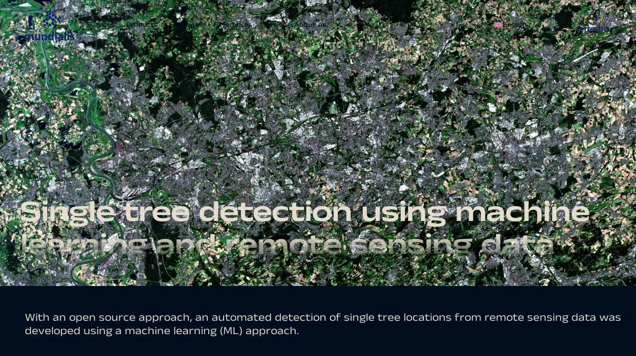

--- FILE ---
content_type: text/html; charset=UTF-8
request_url: https://www.mundialis.de/en/references/single-tree-detection-using-machine-learning-and-remote-sensing-data/
body_size: 16138
content:
<!doctype html>
<html lang="en-US">
<head>
	<meta charset="UTF-8">
	<meta name="viewport" content="width=device-width, initial-scale=1">
	<link rel="profile" href="https://gmpg.org/xfn/11">
	<meta name='robots' content='index, follow, max-image-preview:large, max-snippet:-1, max-video-preview:-1' />

	<!-- This site is optimized with the Yoast SEO plugin v26.8 - https://yoast.com/product/yoast-seo-wordpress/ -->
	<title>Single tree detection using machine learning and remote sensing data | mundialis</title>
	<meta name="description" content="Development of automated detection of individual tree locations from remote sensing data using a machine learning approach." />
	<link rel="canonical" href="https://www.mundialis.de/en/references/single-tree-detection-using-machine-learning-and-remote-sensing-data/" />
	<meta property="og:locale" content="en_US" />
	<meta property="og:type" content="article" />
	<meta property="og:title" content="Single tree detection using machine learning and remote sensing data | mundialis" />
	<meta property="og:description" content="Development of automated detection of individual tree locations from remote sensing data using a machine learning approach." />
	<meta property="og:url" content="https://www.mundialis.de/en/references/single-tree-detection-using-machine-learning-and-remote-sensing-data/" />
	<meta property="og:site_name" content="mundialis" />
	<meta property="article:modified_time" content="2024-06-12T09:06:55+00:00" />
	<meta property="og:image" content="https://www.mundialis.de/wp-content/uploads/2024/06/Einzelbaum_infobild-Kopie-2.png" />
	<meta name="twitter:card" content="summary_large_image" />
	<script type="application/ld+json" class="yoast-schema-graph">{"@context":"https://schema.org","@graph":[{"@type":"WebPage","@id":"https://www.mundialis.de/en/references/single-tree-detection-using-machine-learning-and-remote-sensing-data/","url":"https://www.mundialis.de/en/references/single-tree-detection-using-machine-learning-and-remote-sensing-data/","name":"Single tree detection using machine learning and remote sensing data | mundialis","isPartOf":{"@id":"https://www.mundialis.de/en/#website"},"primaryImageOfPage":{"@id":"https://www.mundialis.de/en/references/single-tree-detection-using-machine-learning-and-remote-sensing-data/#primaryimage"},"image":{"@id":"https://www.mundialis.de/en/references/single-tree-detection-using-machine-learning-and-remote-sensing-data/#primaryimage"},"thumbnailUrl":"https://www.mundialis.de/wp-content/uploads/2023/11/ruhrgebiet_scaled.png","datePublished":"2023-11-14T17:25:31+00:00","dateModified":"2024-06-12T09:06:55+00:00","description":"Development of automated detection of individual tree locations from remote sensing data using a machine learning approach.","breadcrumb":{"@id":"https://www.mundialis.de/en/references/single-tree-detection-using-machine-learning-and-remote-sensing-data/#breadcrumb"},"inLanguage":"en-US","potentialAction":[{"@type":"ReadAction","target":["https://www.mundialis.de/en/references/single-tree-detection-using-machine-learning-and-remote-sensing-data/"]}]},{"@type":"ImageObject","inLanguage":"en-US","@id":"https://www.mundialis.de/en/references/single-tree-detection-using-machine-learning-and-remote-sensing-data/#primaryimage","url":"https://www.mundialis.de/wp-content/uploads/2023/11/ruhrgebiet_scaled.png","contentUrl":"https://www.mundialis.de/wp-content/uploads/2023/11/ruhrgebiet_scaled.png","width":1920,"height":1080,"caption":"Satellitenaufnahme des Ruhrgebiets"},{"@type":"BreadcrumbList","@id":"https://www.mundialis.de/en/references/single-tree-detection-using-machine-learning-and-remote-sensing-data/#breadcrumb","itemListElement":[{"@type":"ListItem","position":1,"name":"Startseite","item":"https://www.mundialis.de/en/homepage/"},{"@type":"ListItem","position":2,"name":"Referenzen","item":"https://www.mundialis.de/en/references/"},{"@type":"ListItem","position":3,"name":"Single tree detection using machine learning and remote sensing data"}]},{"@type":"WebSite","@id":"https://www.mundialis.de/en/#website","url":"https://www.mundialis.de/en/","name":"mundialis","description":"Earth. Data. Solutions.","publisher":{"@id":"https://www.mundialis.de/en/#organization"},"potentialAction":[{"@type":"SearchAction","target":{"@type":"EntryPoint","urlTemplate":"https://www.mundialis.de/en/?s={search_term_string}"},"query-input":{"@type":"PropertyValueSpecification","valueRequired":true,"valueName":"search_term_string"}}],"inLanguage":"en-US"},{"@type":"Organization","@id":"https://www.mundialis.de/en/#organization","name":"mundialis GmbH & Co. KG","alternateName":"mundialis","url":"https://www.mundialis.de/en/","logo":{"@type":"ImageObject","inLanguage":"en-US","@id":"https://www.mundialis.de/en/#/schema/logo/image/","url":"https://www.mundialis.de/wp-content/uploads/2023/01/logo-mundialis.svg","contentUrl":"https://www.mundialis.de/wp-content/uploads/2023/01/logo-mundialis.svg","width":283,"height":179,"caption":"mundialis GmbH & Co. KG"},"image":{"@id":"https://www.mundialis.de/en/#/schema/logo/image/"}}]}</script>
	<!-- / Yoast SEO plugin. -->


<style id='wp-img-auto-sizes-contain-inline-css'>
img:is([sizes=auto i],[sizes^="auto," i]){contain-intrinsic-size:3000px 1500px}
/*# sourceURL=wp-img-auto-sizes-contain-inline-css */
</style>
<link rel='stylesheet' id='cf7ic_style-css' href='https://www.mundialis.de/wp-content/plugins/contact-form-7-image-captcha/css/cf7ic-style.css?ver=3.3.7' media='all' />
<link rel='stylesheet' id='wp-block-library-css' href='https://www.mundialis.de/wp-includes/css/dist/block-library/style.min.css?ver=6.9' media='all' />
<style id='classic-theme-styles-inline-css'>
/*! This file is auto-generated */
.wp-block-button__link{color:#fff;background-color:#32373c;border-radius:9999px;box-shadow:none;text-decoration:none;padding:calc(.667em + 2px) calc(1.333em + 2px);font-size:1.125em}.wp-block-file__button{background:#32373c;color:#fff;text-decoration:none}
/*# sourceURL=/wp-includes/css/classic-themes.min.css */
</style>
<style id='global-styles-inline-css'>
:root{--wp--preset--aspect-ratio--square: 1;--wp--preset--aspect-ratio--4-3: 4/3;--wp--preset--aspect-ratio--3-4: 3/4;--wp--preset--aspect-ratio--3-2: 3/2;--wp--preset--aspect-ratio--2-3: 2/3;--wp--preset--aspect-ratio--16-9: 16/9;--wp--preset--aspect-ratio--9-16: 9/16;--wp--preset--color--black: #000000;--wp--preset--color--cyan-bluish-gray: #abb8c3;--wp--preset--color--white: #ffffff;--wp--preset--color--pale-pink: #f78da7;--wp--preset--color--vivid-red: #cf2e2e;--wp--preset--color--luminous-vivid-orange: #ff6900;--wp--preset--color--luminous-vivid-amber: #fcb900;--wp--preset--color--light-green-cyan: #7bdcb5;--wp--preset--color--vivid-green-cyan: #00d084;--wp--preset--color--pale-cyan-blue: #8ed1fc;--wp--preset--color--vivid-cyan-blue: #0693e3;--wp--preset--color--vivid-purple: #9b51e0;--wp--preset--gradient--vivid-cyan-blue-to-vivid-purple: linear-gradient(135deg,rgb(6,147,227) 0%,rgb(155,81,224) 100%);--wp--preset--gradient--light-green-cyan-to-vivid-green-cyan: linear-gradient(135deg,rgb(122,220,180) 0%,rgb(0,208,130) 100%);--wp--preset--gradient--luminous-vivid-amber-to-luminous-vivid-orange: linear-gradient(135deg,rgb(252,185,0) 0%,rgb(255,105,0) 100%);--wp--preset--gradient--luminous-vivid-orange-to-vivid-red: linear-gradient(135deg,rgb(255,105,0) 0%,rgb(207,46,46) 100%);--wp--preset--gradient--very-light-gray-to-cyan-bluish-gray: linear-gradient(135deg,rgb(238,238,238) 0%,rgb(169,184,195) 100%);--wp--preset--gradient--cool-to-warm-spectrum: linear-gradient(135deg,rgb(74,234,220) 0%,rgb(151,120,209) 20%,rgb(207,42,186) 40%,rgb(238,44,130) 60%,rgb(251,105,98) 80%,rgb(254,248,76) 100%);--wp--preset--gradient--blush-light-purple: linear-gradient(135deg,rgb(255,206,236) 0%,rgb(152,150,240) 100%);--wp--preset--gradient--blush-bordeaux: linear-gradient(135deg,rgb(254,205,165) 0%,rgb(254,45,45) 50%,rgb(107,0,62) 100%);--wp--preset--gradient--luminous-dusk: linear-gradient(135deg,rgb(255,203,112) 0%,rgb(199,81,192) 50%,rgb(65,88,208) 100%);--wp--preset--gradient--pale-ocean: linear-gradient(135deg,rgb(255,245,203) 0%,rgb(182,227,212) 50%,rgb(51,167,181) 100%);--wp--preset--gradient--electric-grass: linear-gradient(135deg,rgb(202,248,128) 0%,rgb(113,206,126) 100%);--wp--preset--gradient--midnight: linear-gradient(135deg,rgb(2,3,129) 0%,rgb(40,116,252) 100%);--wp--preset--font-size--small: 13px;--wp--preset--font-size--medium: 20px;--wp--preset--font-size--large: 36px;--wp--preset--font-size--x-large: 42px;--wp--preset--spacing--20: 0.44rem;--wp--preset--spacing--30: 0.67rem;--wp--preset--spacing--40: 1rem;--wp--preset--spacing--50: 1.5rem;--wp--preset--spacing--60: 2.25rem;--wp--preset--spacing--70: 3.38rem;--wp--preset--spacing--80: 5.06rem;--wp--preset--shadow--natural: 6px 6px 9px rgba(0, 0, 0, 0.2);--wp--preset--shadow--deep: 12px 12px 50px rgba(0, 0, 0, 0.4);--wp--preset--shadow--sharp: 6px 6px 0px rgba(0, 0, 0, 0.2);--wp--preset--shadow--outlined: 6px 6px 0px -3px rgb(255, 255, 255), 6px 6px rgb(0, 0, 0);--wp--preset--shadow--crisp: 6px 6px 0px rgb(0, 0, 0);}:where(.is-layout-flex){gap: 0.5em;}:where(.is-layout-grid){gap: 0.5em;}body .is-layout-flex{display: flex;}.is-layout-flex{flex-wrap: wrap;align-items: center;}.is-layout-flex > :is(*, div){margin: 0;}body .is-layout-grid{display: grid;}.is-layout-grid > :is(*, div){margin: 0;}:where(.wp-block-columns.is-layout-flex){gap: 2em;}:where(.wp-block-columns.is-layout-grid){gap: 2em;}:where(.wp-block-post-template.is-layout-flex){gap: 1.25em;}:where(.wp-block-post-template.is-layout-grid){gap: 1.25em;}.has-black-color{color: var(--wp--preset--color--black) !important;}.has-cyan-bluish-gray-color{color: var(--wp--preset--color--cyan-bluish-gray) !important;}.has-white-color{color: var(--wp--preset--color--white) !important;}.has-pale-pink-color{color: var(--wp--preset--color--pale-pink) !important;}.has-vivid-red-color{color: var(--wp--preset--color--vivid-red) !important;}.has-luminous-vivid-orange-color{color: var(--wp--preset--color--luminous-vivid-orange) !important;}.has-luminous-vivid-amber-color{color: var(--wp--preset--color--luminous-vivid-amber) !important;}.has-light-green-cyan-color{color: var(--wp--preset--color--light-green-cyan) !important;}.has-vivid-green-cyan-color{color: var(--wp--preset--color--vivid-green-cyan) !important;}.has-pale-cyan-blue-color{color: var(--wp--preset--color--pale-cyan-blue) !important;}.has-vivid-cyan-blue-color{color: var(--wp--preset--color--vivid-cyan-blue) !important;}.has-vivid-purple-color{color: var(--wp--preset--color--vivid-purple) !important;}.has-black-background-color{background-color: var(--wp--preset--color--black) !important;}.has-cyan-bluish-gray-background-color{background-color: var(--wp--preset--color--cyan-bluish-gray) !important;}.has-white-background-color{background-color: var(--wp--preset--color--white) !important;}.has-pale-pink-background-color{background-color: var(--wp--preset--color--pale-pink) !important;}.has-vivid-red-background-color{background-color: var(--wp--preset--color--vivid-red) !important;}.has-luminous-vivid-orange-background-color{background-color: var(--wp--preset--color--luminous-vivid-orange) !important;}.has-luminous-vivid-amber-background-color{background-color: var(--wp--preset--color--luminous-vivid-amber) !important;}.has-light-green-cyan-background-color{background-color: var(--wp--preset--color--light-green-cyan) !important;}.has-vivid-green-cyan-background-color{background-color: var(--wp--preset--color--vivid-green-cyan) !important;}.has-pale-cyan-blue-background-color{background-color: var(--wp--preset--color--pale-cyan-blue) !important;}.has-vivid-cyan-blue-background-color{background-color: var(--wp--preset--color--vivid-cyan-blue) !important;}.has-vivid-purple-background-color{background-color: var(--wp--preset--color--vivid-purple) !important;}.has-black-border-color{border-color: var(--wp--preset--color--black) !important;}.has-cyan-bluish-gray-border-color{border-color: var(--wp--preset--color--cyan-bluish-gray) !important;}.has-white-border-color{border-color: var(--wp--preset--color--white) !important;}.has-pale-pink-border-color{border-color: var(--wp--preset--color--pale-pink) !important;}.has-vivid-red-border-color{border-color: var(--wp--preset--color--vivid-red) !important;}.has-luminous-vivid-orange-border-color{border-color: var(--wp--preset--color--luminous-vivid-orange) !important;}.has-luminous-vivid-amber-border-color{border-color: var(--wp--preset--color--luminous-vivid-amber) !important;}.has-light-green-cyan-border-color{border-color: var(--wp--preset--color--light-green-cyan) !important;}.has-vivid-green-cyan-border-color{border-color: var(--wp--preset--color--vivid-green-cyan) !important;}.has-pale-cyan-blue-border-color{border-color: var(--wp--preset--color--pale-cyan-blue) !important;}.has-vivid-cyan-blue-border-color{border-color: var(--wp--preset--color--vivid-cyan-blue) !important;}.has-vivid-purple-border-color{border-color: var(--wp--preset--color--vivid-purple) !important;}.has-vivid-cyan-blue-to-vivid-purple-gradient-background{background: var(--wp--preset--gradient--vivid-cyan-blue-to-vivid-purple) !important;}.has-light-green-cyan-to-vivid-green-cyan-gradient-background{background: var(--wp--preset--gradient--light-green-cyan-to-vivid-green-cyan) !important;}.has-luminous-vivid-amber-to-luminous-vivid-orange-gradient-background{background: var(--wp--preset--gradient--luminous-vivid-amber-to-luminous-vivid-orange) !important;}.has-luminous-vivid-orange-to-vivid-red-gradient-background{background: var(--wp--preset--gradient--luminous-vivid-orange-to-vivid-red) !important;}.has-very-light-gray-to-cyan-bluish-gray-gradient-background{background: var(--wp--preset--gradient--very-light-gray-to-cyan-bluish-gray) !important;}.has-cool-to-warm-spectrum-gradient-background{background: var(--wp--preset--gradient--cool-to-warm-spectrum) !important;}.has-blush-light-purple-gradient-background{background: var(--wp--preset--gradient--blush-light-purple) !important;}.has-blush-bordeaux-gradient-background{background: var(--wp--preset--gradient--blush-bordeaux) !important;}.has-luminous-dusk-gradient-background{background: var(--wp--preset--gradient--luminous-dusk) !important;}.has-pale-ocean-gradient-background{background: var(--wp--preset--gradient--pale-ocean) !important;}.has-electric-grass-gradient-background{background: var(--wp--preset--gradient--electric-grass) !important;}.has-midnight-gradient-background{background: var(--wp--preset--gradient--midnight) !important;}.has-small-font-size{font-size: var(--wp--preset--font-size--small) !important;}.has-medium-font-size{font-size: var(--wp--preset--font-size--medium) !important;}.has-large-font-size{font-size: var(--wp--preset--font-size--large) !important;}.has-x-large-font-size{font-size: var(--wp--preset--font-size--x-large) !important;}
:where(.wp-block-post-template.is-layout-flex){gap: 1.25em;}:where(.wp-block-post-template.is-layout-grid){gap: 1.25em;}
:where(.wp-block-term-template.is-layout-flex){gap: 1.25em;}:where(.wp-block-term-template.is-layout-grid){gap: 1.25em;}
:where(.wp-block-columns.is-layout-flex){gap: 2em;}:where(.wp-block-columns.is-layout-grid){gap: 2em;}
:root :where(.wp-block-pullquote){font-size: 1.5em;line-height: 1.6;}
/*# sourceURL=global-styles-inline-css */
</style>
<link rel='stylesheet' id='contact-form-7-css' href='https://www.mundialis.de/wp-content/plugins/contact-form-7/includes/css/styles.css?ver=6.1.4' media='all' />
<link rel='stylesheet' id='wpml-legacy-horizontal-list-0-css' href='https://www.mundialis.de/wp-content/plugins/sitepress-multilingual-cms/templates/language-switchers/legacy-list-horizontal/style.min.css?ver=1' media='all' />
<link rel='stylesheet' id='wpml-menu-item-0-css' href='https://www.mundialis.de/wp-content/plugins/sitepress-multilingual-cms/templates/language-switchers/menu-item/style.min.css?ver=1' media='all' />
<link rel='stylesheet' id='parent-css' href='https://www.mundialis.de/wp-content/themes/hello-elementor/style.css?ver=6.9' media='all' />
<link rel='stylesheet' id='hello-elementor-css' href='https://www.mundialis.de/wp-content/themes/hello-elementor/style.min.css?ver=3.0.1' media='all' />
<link rel='stylesheet' id='hello-elementor-theme-style-css' href='https://www.mundialis.de/wp-content/themes/hello-elementor/theme.min.css?ver=3.0.1' media='all' />
<link rel='stylesheet' id='hello-elementor-header-footer-css' href='https://www.mundialis.de/wp-content/themes/hello-elementor/header-footer.min.css?ver=3.0.1' media='all' />
<link rel='stylesheet' id='elementor-frontend-css' href='https://www.mundialis.de/wp-content/uploads/elementor/css/custom-frontend.min.css?ver=1768989258' media='all' />
<style id='elementor-frontend-inline-css'>
.elementor-8400 .elementor-element.elementor-element-208127ae:not(.elementor-motion-effects-element-type-background), .elementor-8400 .elementor-element.elementor-element-208127ae > .elementor-motion-effects-container > .elementor-motion-effects-layer{background-image:url("https://www.mundialis.de/wp-content/uploads/2023/11/ruhrgebiet_scaled.png");}
/*# sourceURL=elementor-frontend-inline-css */
</style>
<link rel='stylesheet' id='widget-image-css' href='https://www.mundialis.de/wp-content/plugins/elementor/assets/css/widget-image.min.css?ver=3.34.2' media='all' />
<link rel='stylesheet' id='widget-nav-menu-css' href='https://www.mundialis.de/wp-content/uploads/elementor/css/custom-pro-widget-nav-menu.min.css?ver=1768989259' media='all' />
<link rel='stylesheet' id='widget-heading-css' href='https://www.mundialis.de/wp-content/plugins/elementor/assets/css/widget-heading.min.css?ver=3.34.2' media='all' />
<link rel='stylesheet' id='widget-spacer-css' href='https://www.mundialis.de/wp-content/plugins/elementor/assets/css/widget-spacer.min.css?ver=3.34.2' media='all' />
<link rel='stylesheet' id='widget-social-icons-css' href='https://www.mundialis.de/wp-content/plugins/elementor/assets/css/widget-social-icons.min.css?ver=3.34.2' media='all' />
<link rel='stylesheet' id='e-apple-webkit-css' href='https://www.mundialis.de/wp-content/uploads/elementor/css/custom-apple-webkit.min.css?ver=1768989258' media='all' />
<link rel='stylesheet' id='e-animation-fadeIn-css' href='https://www.mundialis.de/wp-content/plugins/elementor/assets/lib/animations/styles/fadeIn.min.css?ver=3.34.2' media='all' />
<link rel='stylesheet' id='widget-divider-css' href='https://www.mundialis.de/wp-content/plugins/elementor/assets/css/widget-divider.min.css?ver=3.34.2' media='all' />
<link rel='stylesheet' id='e-popup-css' href='https://www.mundialis.de/wp-content/plugins/elementor-pro/assets/css/conditionals/popup.min.css?ver=3.34.1' media='all' />
<link rel='stylesheet' id='elementor-icons-css' href='https://www.mundialis.de/wp-content/plugins/elementor/assets/lib/eicons/css/elementor-icons.min.css?ver=5.46.0' media='all' />
<link rel='stylesheet' id='elementor-post-7-css' href='https://www.mundialis.de/wp-content/uploads/elementor/css/post-7.css?ver=1768989259' media='all' />
<link rel='stylesheet' id='elementor-post-8414-css' href='https://www.mundialis.de/wp-content/uploads/elementor/css/post-8414.css?ver=1768989433' media='all' />
<link rel='stylesheet' id='elementor-post-8390-css' href='https://www.mundialis.de/wp-content/uploads/elementor/css/post-8390.css?ver=1768989433' media='all' />
<link rel='stylesheet' id='elementor-post-8400-css' href='https://www.mundialis.de/wp-content/uploads/elementor/css/post-8400.css?ver=1768991730' media='all' />
<link rel='stylesheet' id='elementor-post-8353-css' href='https://www.mundialis.de/wp-content/uploads/elementor/css/post-8353.css?ver=1768989433' media='all' />
<link rel='stylesheet' id='elementor-icons-shared-0-css' href='https://www.mundialis.de/wp-content/plugins/elementor/assets/lib/font-awesome/css/fontawesome.min.css?ver=5.15.3' media='all' />
<link rel='stylesheet' id='elementor-icons-fa-solid-css' href='https://www.mundialis.de/wp-content/plugins/elementor/assets/lib/font-awesome/css/solid.min.css?ver=5.15.3' media='all' />
<link rel='stylesheet' id='elementor-icons-fa-brands-css' href='https://www.mundialis.de/wp-content/plugins/elementor/assets/lib/font-awesome/css/brands.min.css?ver=5.15.3' media='all' />
<link rel='stylesheet' id='elementor-icons-fa-regular-css' href='https://www.mundialis.de/wp-content/plugins/elementor/assets/lib/font-awesome/css/regular.min.css?ver=5.15.3' media='all' />
<script src="https://www.mundialis.de/wp-includes/js/jquery/jquery.min.js?ver=3.7.1" id="jquery-core-js"></script>
<script src="https://www.mundialis.de/wp-includes/js/jquery/jquery-migrate.min.js?ver=3.4.1" id="jquery-migrate-js"></script>
<meta name="generator" content="WPML ver:4.8.6 stt:1,3;" />
<style>
.custom-field-is-empty.custom-field-is-empty.custom-field-is-empty {
display: none;
}
</style>
<!-- Analytics by WP Statistics - https://wp-statistics.com -->
<meta name="description" content="Development of automated detection of individual tree locations from remote sensing data using a machine learning approach.">
<script>
  document.addEventListener('DOMContentLoaded', function() {
    const MAX_HEXAGONS = 100;
    let body = document.querySelector("body");
    
    for (let i = 0; i < MAX_HEXAGONS; i++) {
      let hexagon = document.createElement("div");
      hexagon.classList.add("hexagon");
      hexagon.style.left = Math.random() * window.innerWidth + "px";
      hexagon.style.top = Math.random() * window.innerHeight + "px";
      body.appendChild(hexagon);
    }
  });
</script>
<script>
	function randomize() {
		var min = 1;
		var max = 15;
		var count = Math.floor((Math.random() * max) + min);

		for (var i = 0; i < count; i++) {
			var svg = document.createElement('div');
			svg.className = 'svg-bg';
			document.body.appendChild(svg);
		}
	}

	window.onload = function() {
		randomize();
	};
</script>
			<style>
				.e-con.e-parent:nth-of-type(n+4):not(.e-lazyloaded):not(.e-no-lazyload),
				.e-con.e-parent:nth-of-type(n+4):not(.e-lazyloaded):not(.e-no-lazyload) * {
					background-image: none !important;
				}
				@media screen and (max-height: 1024px) {
					.e-con.e-parent:nth-of-type(n+3):not(.e-lazyloaded):not(.e-no-lazyload),
					.e-con.e-parent:nth-of-type(n+3):not(.e-lazyloaded):not(.e-no-lazyload) * {
						background-image: none !important;
					}
				}
				@media screen and (max-height: 640px) {
					.e-con.e-parent:nth-of-type(n+2):not(.e-lazyloaded):not(.e-no-lazyload),
					.e-con.e-parent:nth-of-type(n+2):not(.e-lazyloaded):not(.e-no-lazyload) * {
						background-image: none !important;
					}
				}
			</style>
			<noscript><style>.lazyload[data-src]{display:none !important;}</style></noscript><style>.lazyload{background-image:none !important;}.lazyload:before{background-image:none !important;}</style><link rel="icon" href="https://www.mundialis.de/wp-content/uploads/2023/01/signet-mundialis.svg" sizes="32x32" />
<link rel="icon" href="https://www.mundialis.de/wp-content/uploads/2023/01/signet-mundialis.svg" sizes="192x192" />
<link rel="apple-touch-icon" href="https://www.mundialis.de/wp-content/uploads/2023/01/signet-mundialis.svg" />
<meta name="msapplication-TileImage" content="https://www.mundialis.de/wp-content/uploads/2023/01/signet-mundialis.svg" />
		<style id="wp-custom-css">
			/*** 1. BODY ***/
body {
	/*background-image: url(https://www.mundialis.de/wp-content/uploads/2023/04/logo-element-mundialis.svg);
			background-repeat: no-repeat;
			background-size: 1000px 2000px;*/
	overflow-x: hidden
}


/*** 2. General CSS ***/

/*** 3. Typography ***/
h1 {
	background-image:linear-gradient(#E4DDCD 61.8%,transparent);
 -webkit-background-clip: text;
 -webkit-text-fill-color: transparent;
	margin-left: -10px !important
}

h2 a:link,
h2 a:visited,
p a:link,
p a:visited,
.elementor-widget-container > ul > li a:link,
.elementor-widget-container > ul > li a:visited,
.elementor-widget-container > ol > li a:link,
.elementor-widget-container > ol > li a:visited{
	color: #E4DDCD;
	background: linear-gradient(
		transparent 92%,
		#8CC63F 0%);
}

h2 a:hover,
h2 a:active,
p a:hover,
p a:active {
	color: #8CC63F;
	background: linear-gradient(
		transparent 92%,
		#E4DDCD 0%);
}

ul {
	padding-inline-start: 18px
}

.elementor .header-overlay::before {
	background: linear-gradient(
		rgba(228,221,205,0.95),
		rgba(0,14,32,0.5),
		rgba(0,14,32,1)
	)
}

figcaption {
	color: #999
}

/*** Elementor Form ***/
.elementor-widget-form form .elementor-button {
	border-bottom: 3px solid #8CC63F;
}

.gallery-shadow {
    box-shadow:
			0 48px 30px -10px rgba(0,0,0,0.7),
		  0 -150px 500px -30px rgba(255,255,255,0.2),
			0 150px 500px -30px rgba(255,255,255,0.2)
			;
}

.gallery-shadow-small .elementor-post__thumbnail, .
.gallery-shadow-small img {
    box-shadow:
			0 20px 10px -10px rgba(0,0,0,0.7);
}

@media screen and (max-width:1024px) {
	h1 {
		margin-left: -4px !important
	}
}

@media screen and (max-width:767px) {
	h1 {
		background-image:linear-gradient(#E4DDCD 60%,transparent);
 -webkit-background-clip: text;
 -webkit-text-fill-color: transparent;
		margin-left: 0px !important
	}
}


/*** Contact Form 7 ***/
.wpcf7 form {
	background-color: #E4DDCD;
	color: #000E20;
	border: 1px solid #000E20;
	padding: 5%;
	font-size: 14px;
	font-weight: 700;
}

.wpcf7-list-item {
	margin: 0
}

.wpcf7 form label {
	width: 100%;
	margin-bottom: 4px;
	line-height: 1.4;
}

.wpcf7 p,
.captcha-image {
	width: 100%;
}

.wpcf7 input,
.wpcf7 textarea {
	background-color: #000E20;
	color: #E4DDCD;
	border-radius: 0;
	border-bottom: 2px solid #8CC63F
}

.req-mark {
	color: #8CC63F
}

/* CF7 Submit Button */
.wpcf7-submit {
	border: none;
	padding: 0 0 4px 0;
	font-weight: 700 !important;
} .wpcf7-submit:hover {
	color: #8CC63F !important
}

/* CF7 Links */
.wpcf7 a {
	color: #000E20 !important;
	text-decoration: none !important;
	border-bottom: 1px solid #8CC63F
}		</style>
		</head>
<body class="wp-singular referenzen-template-default single single-referenzen postid-9913 single-format-standard wp-custom-logo wp-theme-hello-elementor wp-child-theme-hello-elementor-child elementor-default elementor-kit-7 elementor-page-8400">


<a class="skip-link screen-reader-text" href="#content">Skip to content</a>

		<header data-elementor-type="header" data-elementor-id="8414" class="elementor elementor-8414 elementor-107 elementor-location-header" data-elementor-post-type="elementor_library">
			<header class="elementor-element elementor-element-5d914bc e-flex e-con-boxed e-con e-parent" data-id="5d914bc" data-element_type="container">
					<div class="e-con-inner">
		<div class="elementor-element elementor-element-b838225 e-con-full e-flex e-con e-child" data-id="b838225" data-element_type="container">
				<div class="elementor-element elementor-element-ada65d4 elementor-widget elementor-widget-theme-site-logo elementor-widget-image" data-id="ada65d4" data-element_type="widget" data-widget_type="theme-site-logo.default">
				<div class="elementor-widget-container">
											<a href="https://www.mundialis.de/en/">
			<img width="283" height="179" src="[data-uri]" class="attachment-full size-full wp-image-6557 lazyload" alt="" data-src="https://www.mundialis.de/wp-content/uploads/2023/01/logo-mundialis.svg" decoding="async" data-eio-rwidth="283" data-eio-rheight="179" /><noscript><img width="283" height="179" src="https://www.mundialis.de/wp-content/uploads/2023/01/logo-mundialis.svg" class="attachment-full size-full wp-image-6557" alt="" data-eio="l" /></noscript>				</a>
											</div>
				</div>
				<div class="elementor-element elementor-element-9a2fb5a elementor-nav-menu__align-start elementor-nav-menu--stretch elementor-hidden-mobile_extra elementor-hidden-mobile elementor-hidden-tablet elementor-nav-menu--dropdown-tablet elementor-nav-menu__text-align-aside elementor-nav-menu--toggle elementor-nav-menu--burger elementor-widget elementor-widget-nav-menu" data-id="9a2fb5a" data-element_type="widget" data-settings="{&quot;submenu_icon&quot;:{&quot;value&quot;:&quot;&lt;i class=\&quot;\&quot; aria-hidden=\&quot;true\&quot;&gt;&lt;\/i&gt;&quot;,&quot;library&quot;:&quot;&quot;},&quot;full_width&quot;:&quot;stretch&quot;,&quot;layout&quot;:&quot;horizontal&quot;,&quot;toggle&quot;:&quot;burger&quot;}" data-widget_type="nav-menu.default">
				<div class="elementor-widget-container">
								<nav aria-label="Menu" class="elementor-nav-menu--main elementor-nav-menu__container elementor-nav-menu--layout-horizontal e--pointer-underline e--animation-fade">
				<ul id="menu-1-9a2fb5a" class="elementor-nav-menu"><li class="menu-item menu-item-type-post_type_archive menu-item-object-dienstleistungen menu-item-8422"><a href="https://www.mundialis.de/en/services/" class="elementor-item">Services</a></li>
<li class="menu-item menu-item-type-post_type_archive menu-item-object-produkte menu-item-8417"><a href="https://www.mundialis.de/en/products/" class="elementor-item">Products</a></li>
<li class="menu-item menu-item-type-post_type_archive menu-item-object-software menu-item-8418"><a href="https://www.mundialis.de/en/software/" class="elementor-item">Software</a></li>
<li class="menu-item menu-item-type-post_type_archive menu-item-object-referenzen menu-item-8419"><a href="https://www.mundialis.de/en/references/" class="elementor-item">References</a></li>
<li class="menu-item menu-item-type-post_type menu-item-object-page current_page_parent menu-item-8420"><a href="https://www.mundialis.de/en/news/" class="elementor-item">News</a></li>
<li class="menu-item menu-item-type-post_type menu-item-object-page menu-item-8421"><a href="https://www.mundialis.de/en/about-us/" class="elementor-item">About us</a></li>
</ul>			</nav>
					<div class="elementor-menu-toggle" role="button" tabindex="0" aria-label="Menu Toggle" aria-expanded="false">
			<i aria-hidden="true" role="presentation" class="elementor-menu-toggle__icon--open eicon-menu-bar"></i><i aria-hidden="true" role="presentation" class="elementor-menu-toggle__icon--close eicon-close"></i>		</div>
					<nav class="elementor-nav-menu--dropdown elementor-nav-menu__container" aria-hidden="true">
				<ul id="menu-2-9a2fb5a" class="elementor-nav-menu"><li class="menu-item menu-item-type-post_type_archive menu-item-object-dienstleistungen menu-item-8422"><a href="https://www.mundialis.de/en/services/" class="elementor-item" tabindex="-1">Services</a></li>
<li class="menu-item menu-item-type-post_type_archive menu-item-object-produkte menu-item-8417"><a href="https://www.mundialis.de/en/products/" class="elementor-item" tabindex="-1">Products</a></li>
<li class="menu-item menu-item-type-post_type_archive menu-item-object-software menu-item-8418"><a href="https://www.mundialis.de/en/software/" class="elementor-item" tabindex="-1">Software</a></li>
<li class="menu-item menu-item-type-post_type_archive menu-item-object-referenzen menu-item-8419"><a href="https://www.mundialis.de/en/references/" class="elementor-item" tabindex="-1">References</a></li>
<li class="menu-item menu-item-type-post_type menu-item-object-page current_page_parent menu-item-8420"><a href="https://www.mundialis.de/en/news/" class="elementor-item" tabindex="-1">News</a></li>
<li class="menu-item menu-item-type-post_type menu-item-object-page menu-item-8421"><a href="https://www.mundialis.de/en/about-us/" class="elementor-item" tabindex="-1">About us</a></li>
</ul>			</nav>
						</div>
				</div>
				<div class="elementor-element elementor-element-55b8053 elementor-hidden-widescreen elementor-hidden-desktop elementor-hidden-laptop elementor-hidden-tablet_extra elementor-view-default elementor-widget elementor-widget-icon" data-id="55b8053" data-element_type="widget" data-widget_type="icon.default">
				<div class="elementor-widget-container">
							<div class="elementor-icon-wrapper">
			<a class="elementor-icon" href="#elementor-action%3Aaction%3Dpopup%3Aopen%26settings%3DeyJpZCI6ODM1MywidG9nZ2xlIjpmYWxzZX0%3D">
			<i aria-hidden="true" class="fas fa-bars"></i>			</a>
		</div>
						</div>
				</div>
				</div>
		<div class="elementor-element elementor-element-f99d5d4 e-con-full elementor-hidden-mobile_extra elementor-hidden-mobile elementor-hidden-tablet e-flex e-con e-child" data-id="f99d5d4" data-element_type="container">
				<div class="elementor-element elementor-element-2c90ee8 elementor-nav-menu__align-end elementor-nav-menu--stretch elementor-nav-menu--dropdown-mobile_extra elementor-hidden-mobile_extra elementor-hidden-mobile elementor-nav-menu__text-align-aside elementor-nav-menu--toggle elementor-nav-menu--burger elementor-widget elementor-widget-nav-menu" data-id="2c90ee8" data-element_type="widget" data-settings="{&quot;submenu_icon&quot;:{&quot;value&quot;:&quot;&lt;i class=\&quot;\&quot; aria-hidden=\&quot;true\&quot;&gt;&lt;\/i&gt;&quot;,&quot;library&quot;:&quot;&quot;},&quot;full_width&quot;:&quot;stretch&quot;,&quot;layout&quot;:&quot;horizontal&quot;,&quot;toggle&quot;:&quot;burger&quot;}" data-widget_type="nav-menu.default">
				<div class="elementor-widget-container">
								<nav aria-label="Menu" class="elementor-nav-menu--main elementor-nav-menu__container elementor-nav-menu--layout-horizontal e--pointer-underline e--animation-fade">
				<ul id="menu-1-2c90ee8" class="elementor-nav-menu"><li class="menu-item wpml-ls-slot-113 wpml-ls-item wpml-ls-item-en wpml-ls-current-language wpml-ls-menu-item wpml-ls-first-item menu-item-type-wpml_ls_menu_item menu-item-object-wpml_ls_menu_item menu-item-has-children menu-item-wpml-ls-113-en"><a href="https://www.mundialis.de/en/references/single-tree-detection-using-machine-learning-and-remote-sensing-data/" role="menuitem" class="elementor-item"><img
            class="wpml-ls-flag lazyload"
            src="[data-uri]"
            alt=""
            
            
 data-src="https://www.mundialis.de/wp-content/plugins/sitepress-multilingual-cms/res/flags/en.svg" decoding="async" /><noscript><img
            class="wpml-ls-flag"
            src="https://www.mundialis.de/wp-content/plugins/sitepress-multilingual-cms/res/flags/en.svg"
            alt=""
            
            
 data-eio="l" /></noscript><span class="wpml-ls-display">English</span></a>
<ul class="sub-menu elementor-nav-menu--dropdown">
	<li class="menu-item wpml-ls-slot-113 wpml-ls-item wpml-ls-item-de wpml-ls-menu-item wpml-ls-last-item menu-item-type-wpml_ls_menu_item menu-item-object-wpml_ls_menu_item menu-item-wpml-ls-113-de"><a href="https://www.mundialis.de/referenzen/einzelbaumerkennung/" title="Switch to German" aria-label="Switch to German" role="menuitem" class="elementor-sub-item"><img
            class="wpml-ls-flag lazyload"
            src="[data-uri]"
            alt=""
            
            
 data-src="https://www.mundialis.de/wp-content/plugins/sitepress-multilingual-cms/res/flags/de.svg" decoding="async" /><noscript><img
            class="wpml-ls-flag"
            src="https://www.mundialis.de/wp-content/plugins/sitepress-multilingual-cms/res/flags/de.svg"
            alt=""
            
            
 data-eio="l" /></noscript><span class="wpml-ls-display">German</span></a></li>
</ul>
</li>
</ul>			</nav>
					<div class="elementor-menu-toggle" role="button" tabindex="0" aria-label="Menu Toggle" aria-expanded="false">
			<i aria-hidden="true" role="presentation" class="elementor-menu-toggle__icon--open eicon-menu-bar"></i><i aria-hidden="true" role="presentation" class="elementor-menu-toggle__icon--close eicon-close"></i>		</div>
					<nav class="elementor-nav-menu--dropdown elementor-nav-menu__container" aria-hidden="true">
				<ul id="menu-2-2c90ee8" class="elementor-nav-menu"><li class="menu-item wpml-ls-slot-113 wpml-ls-item wpml-ls-item-en wpml-ls-current-language wpml-ls-menu-item wpml-ls-first-item menu-item-type-wpml_ls_menu_item menu-item-object-wpml_ls_menu_item menu-item-has-children menu-item-wpml-ls-113-en"><a href="https://www.mundialis.de/en/references/single-tree-detection-using-machine-learning-and-remote-sensing-data/" role="menuitem" class="elementor-item" tabindex="-1"><img
            class="wpml-ls-flag lazyload"
            src="[data-uri]"
            alt=""
            
            
 data-src="https://www.mundialis.de/wp-content/plugins/sitepress-multilingual-cms/res/flags/en.svg" decoding="async" /><noscript><img
            class="wpml-ls-flag"
            src="https://www.mundialis.de/wp-content/plugins/sitepress-multilingual-cms/res/flags/en.svg"
            alt=""
            
            
 data-eio="l" /></noscript><span class="wpml-ls-display">English</span></a>
<ul class="sub-menu elementor-nav-menu--dropdown">
	<li class="menu-item wpml-ls-slot-113 wpml-ls-item wpml-ls-item-de wpml-ls-menu-item wpml-ls-last-item menu-item-type-wpml_ls_menu_item menu-item-object-wpml_ls_menu_item menu-item-wpml-ls-113-de"><a href="https://www.mundialis.de/referenzen/einzelbaumerkennung/" title="Switch to German" aria-label="Switch to German" role="menuitem" class="elementor-sub-item" tabindex="-1"><img
            class="wpml-ls-flag lazyload"
            src="[data-uri]"
            alt=""
            
            
 data-src="https://www.mundialis.de/wp-content/plugins/sitepress-multilingual-cms/res/flags/de.svg" decoding="async" /><noscript><img
            class="wpml-ls-flag"
            src="https://www.mundialis.de/wp-content/plugins/sitepress-multilingual-cms/res/flags/de.svg"
            alt=""
            
            
 data-eio="l" /></noscript><span class="wpml-ls-display">German</span></a></li>
</ul>
</li>
</ul>			</nav>
						</div>
				</div>
				<div class="elementor-element elementor-element-6385381 elementor-widget elementor-widget-heading" data-id="6385381" data-element_type="widget" data-widget_type="heading.default">
				<div class="elementor-widget-container">
					<div class="elementor-heading-title elementor-size-default"><a href="/en/about-us/#contact">Contact</a></div>				</div>
				</div>
				<div class="elementor-element elementor-element-1ebad0b elementor-widget elementor-widget-image" data-id="1ebad0b" data-element_type="widget" data-widget_type="image.default">
				<div class="elementor-widget-container">
																<a href="https://terrestris.de" target="_blank">
							<img loading="lazy" width="188" height="125" src="[data-uri]" class="attachment-full size-full wp-image-6613 lazyload" alt="" data-src="https://www.mundialis.de/wp-content/uploads/2023/04/TERRESTRIS.png" decoding="async" data-eio-rwidth="188" data-eio-rheight="125" /><noscript><img loading="lazy" width="188" height="125" src="https://www.mundialis.de/wp-content/uploads/2023/04/TERRESTRIS.png" class="attachment-full size-full wp-image-6613" alt="" data-eio="l" /></noscript>								</a>
															</div>
				</div>
				</div>
					</div>
				</header>
				</header>
				<div data-elementor-type="single-post" data-elementor-id="8400" class="elementor elementor-8400 elementor-498 elementor-location-single post-9913 referenzen type-referenzen status-publish format-standard has-post-thumbnail hentry" data-elementor-post-type="elementor_library">
			<div class="elementor-element elementor-element-208127ae header-overlay animated-slow e-flex e-con-boxed elementor-invisible e-con e-parent" data-id="208127ae" data-element_type="container" data-settings="{&quot;background_background&quot;:&quot;classic&quot;,&quot;animation&quot;:&quot;fadeIn&quot;}">
					<div class="e-con-inner">
				<div class="elementor-element elementor-element-66c2794c elementor-widget elementor-widget-theme-post-title elementor-page-title elementor-widget-heading" data-id="66c2794c" data-element_type="widget" data-widget_type="theme-post-title.default">
				<div class="elementor-widget-container">
					<h1 class="elementor-heading-title elementor-size-default">Single tree detection using machine learning and remote sensing data</h1>				</div>
				</div>
					</div>
				</div>
		<div class="elementor-element elementor-element-27a56e2 animated-slow e-flex e-con-boxed elementor-invisible e-con e-parent" data-id="27a56e2" data-element_type="container" data-settings="{&quot;animation&quot;:&quot;fadeIn&quot;,&quot;animation_delay&quot;:1200}">
					<div class="e-con-inner">
				<div class="elementor-element elementor-element-7c3c86b elementor-widget__width-inherit elementor-widget elementor-widget-text-editor" data-id="7c3c86b" data-element_type="widget" data-widget_type="text-editor.default">
				<div class="elementor-widget-container">
									<p>With an open source approach, an automated detection of single tree locations from remote sensing data was developed using a machine learning (ML) approach.</p>
<p> </p>
								</div>
				</div>
		<div class="elementor-element elementor-element-aa01e36 e-flex e-con-boxed e-con e-child" data-id="aa01e36" data-element_type="container">
					<div class="e-con-inner">
		<div class="elementor-element elementor-element-71d57d1 e-con-full e-flex e-con e-child" data-id="71d57d1" data-element_type="container">
				<div class="elementor-element elementor-element-8fe3f7d elementor-widget elementor-widget-heading" data-id="8fe3f7d" data-element_type="widget" data-widget_type="heading.default">
				<div class="elementor-widget-container">
					<h6 class="elementor-heading-title elementor-size-default">Challenge</h6>				</div>
				</div>
				<div class="elementor-element elementor-element-6f9b013 elementor-widget elementor-widget-spacer" data-id="6f9b013" data-element_type="widget" data-widget_type="spacer.default">
				<div class="elementor-widget-container">
							<div class="elementor-spacer">
			<div class="elementor-spacer-inner"></div>
		</div>
						</div>
				</div>
				<div class="elementor-element elementor-element-55ab930 elementor-widget elementor-widget-text-editor" data-id="55ab930" data-element_type="widget" data-widget_type="text-editor.default">
				<div class="elementor-widget-container">
									<p>The development of a method for the automatic detection of individual trees using machine learning (ML) and aerial imagery poses several challenges. Here are some of the most important ones:</p>
<ul>
<li>Training ML models: accurate training data is essential for training ML models. Data creation and quality control should be automated as far as possible.</li>
<li>Variability of tree species and environments: Trees vary greatly in size, shape and color, depending on the species and location. Different environments (urban, rural, forest, park) present different challenges, such as distinguishing trees from other green areas or structures.</li>
<li>Complex backgrounds and overlaps: In densely forested areas, trees can overlap, making them difficult to recognize individually. Shadows, buildings and other structures can also interfere with detection.</li>
<li>Scalability and computational requirements: ML models, especially deep neural networks, often require significant computational resources for training and inference, especially when processing large amounts of high-resolution images.</li>
<li>Generalizability of the model: A model that works well on a certain set of aerial images might perform worse on other images. The challenge is to develop a robust model that works reliably under different conditions and in different regions.</li>
</ul>
								</div>
				</div>
				</div>
		<div class="elementor-element elementor-element-658468b e-con-full e-flex e-con e-child" data-id="658468b" data-element_type="container">
				<div class="elementor-element elementor-element-41a52fa elementor-widget elementor-widget-heading" data-id="41a52fa" data-element_type="widget" data-widget_type="heading.default">
				<div class="elementor-widget-container">
					<h6 class="elementor-heading-title elementor-size-default">Services</h6>				</div>
				</div>
				<div class="elementor-element elementor-element-82ec357 elementor-widget elementor-widget-spacer" data-id="82ec357" data-element_type="widget" data-widget_type="spacer.default">
				<div class="elementor-widget-container">
							<div class="elementor-spacer">
			<div class="elementor-spacer-inner"></div>
		</div>
						</div>
				</div>
				<div class="elementor-element elementor-element-3cb328e elementor-widget elementor-widget-text-editor" data-id="3cb328e" data-element_type="widget" data-widget_type="text-editor.default">
				<div class="elementor-widget-container">
									<p>The company mundialis has fully implemented the project. The implementation took place in the following work steps:</p>
<ul>
<li>Analysis of the customer&#8217;s inventory data</li>
<li>Creation of a methodology for single tree detection
<ul>
<li>Comparison of two approaches: Machine learning (random forest) vs. neural network</li>
<li>Machine learning as the method of choice</li>
<li>Automatic generation of training data</li>
<li>Post-processing: pixel-based classification output in object-based single trees</li>
</ul>
</li>
<li>Derivation of parameters
<ul>
<li>Home position</li>
<li>Tree height</li>
<li>Distance to the next building/next tree</li>
<li>Crown diameter, volume, area</li>
<li>Differentiation between deciduous and coniferous trees (with their own classification)</li>
</ul>
</li>
<li>Quality assurance based on reference tree register</li>
<li>Handover of software and result data as well as documentation to the client</li>
</ul>
								</div>
				</div>
				</div>
		<div class="elementor-element elementor-element-474d29a e-con-full e-flex e-con e-child" data-id="474d29a" data-element_type="container">
		<div class="elementor-element elementor-element-8076ded e-con-full e-flex e-con e-child" data-id="8076ded" data-element_type="container">
				<div class="elementor-element elementor-element-982abd5 elementor-widget elementor-widget-heading" data-id="982abd5" data-element_type="widget" data-widget_type="heading.default">
				<div class="elementor-widget-container">
					<h6 class="elementor-heading-title elementor-size-default">Result</h6>				</div>
				</div>
				<div class="elementor-element elementor-element-f8e04fc elementor-widget elementor-widget-spacer" data-id="f8e04fc" data-element_type="widget" data-widget_type="spacer.default">
				<div class="elementor-widget-container">
							<div class="elementor-spacer">
			<div class="elementor-spacer-inner"></div>
		</div>
						</div>
				</div>
				<div class="elementor-element elementor-element-236eb23 elementor-widget elementor-widget-text-editor" data-id="236eb23" data-element_type="widget" data-widget_type="text-editor.default">
				<div class="elementor-widget-container">
									<ul>
<li>Creation of a methodology for single tree detection using machine learning and deep learning</li>
<li>Implementation of the machine learning method for automated classification</li>
<li>Derivation of tree parameters</li>
<li>Provision of the results and the implemented software</li>
</ul>
								</div>
				</div>
				<div class="elementor-element elementor-element-1742f0c elementor-widget elementor-widget-spacer" data-id="1742f0c" data-element_type="widget" data-widget_type="spacer.default">
				<div class="elementor-widget-container">
							<div class="elementor-spacer">
			<div class="elementor-spacer-inner"></div>
		</div>
						</div>
				</div>
				</div>
		<div class="elementor-element elementor-element-ce40df4 e-con-full e-flex e-con e-child" data-id="ce40df4" data-element_type="container">
				<div class="elementor-element elementor-element-1172ddb elementor-widget elementor-widget-heading" data-id="1172ddb" data-element_type="widget" data-widget_type="heading.default">
				<div class="elementor-widget-container">
					<h6 class="elementor-heading-title elementor-size-default">Customer</h6>				</div>
				</div>
				<div class="elementor-element elementor-element-051bfbb elementor-widget elementor-widget-spacer" data-id="051bfbb" data-element_type="widget" data-widget_type="spacer.default">
				<div class="elementor-widget-container">
							<div class="elementor-spacer">
			<div class="elementor-spacer-inner"></div>
		</div>
						</div>
				</div>
				<div class="elementor-element elementor-element-4998814 elementor-widget elementor-widget-text-editor" data-id="4998814" data-element_type="widget" data-widget_type="text-editor.default">
				<div class="elementor-widget-container">
									Ruhr Regional Association (RVR)								</div>
				</div>
				</div>
				</div>
					</div>
				</div>
					</div>
				</div>
		<div class="elementor-element elementor-element-a7b55c0 e-flex e-con-boxed e-con e-parent" data-id="a7b55c0" data-element_type="container">
					<div class="e-con-inner">
		<div class="elementor-element elementor-element-fdba200 e-con-full e-flex e-con e-child" data-id="fdba200" data-element_type="container">
				<div class="elementor-element elementor-element-30c8f9c elementor-widget elementor-widget-heading" data-id="30c8f9c" data-element_type="widget" data-widget_type="heading.default">
				<div class="elementor-widget-container">
					<h2 class="elementor-heading-title elementor-size-default">Story</h2>				</div>
				</div>
				<div class="elementor-element elementor-element-f4cc80f elementor-widget elementor-widget-spacer" data-id="f4cc80f" data-element_type="widget" data-widget_type="spacer.default">
				<div class="elementor-widget-container">
							<div class="elementor-spacer">
			<div class="elementor-spacer-inner"></div>
		</div>
						</div>
				</div>
				<div class="elementor-element elementor-element-1b23a28 elementor-widget elementor-widget-theme-post-content" data-id="1b23a28" data-element_type="widget" data-widget_type="theme-post-content.default">
				<div class="elementor-widget-container">
					
<p>Knowledge of the locations of individual trees and the development of the tree population is an important basis for various issues relating to green infrastructure, spatial observation and climate. Such information was previously only sporadically and incompletely available in the Ruhr metropolis, for example in the form of municipal tree registers. For an area-wide approach, an automated detection of individual tree locations from remote sensing data using a machine learning (ML) approach was developed as part of the project for the Ruhr Regional Association (RVR).</p>

<figure class="wp-block-gallery has-nested-images columns-default is-cropped wp-block-gallery-1 is-layout-flex wp-block-gallery-is-layout-flex">
<figure class="wp-block-image size-large"><img fetchpriority="high" fetchpriority="high" decoding="async" width="544" height="576" data-id="9877" src="[data-uri]" alt="" class="wp-image-9877 lazyload"   data-src="https://www.mundialis.de/wp-content/uploads/2024/06/Einzelbaum_infobild-Kopie-2.png" data-srcset="https://www.mundialis.de/wp-content/uploads/2024/06/Einzelbaum_infobild-Kopie-2.png 544w, https://www.mundialis.de/wp-content/uploads/2024/06/Einzelbaum_infobild-Kopie-2-283x300.png 283w" data-sizes="auto" data-eio-rwidth="544" data-eio-rheight="576" /><noscript><img fetchpriority="high" fetchpriority="high" decoding="async" width="544" height="576" data-id="9877" src="https://www.mundialis.de/wp-content/uploads/2024/06/Einzelbaum_infobild-Kopie-2.png" alt="" class="wp-image-9877" srcset="https://www.mundialis.de/wp-content/uploads/2024/06/Einzelbaum_infobild-Kopie-2.png 544w, https://www.mundialis.de/wp-content/uploads/2024/06/Einzelbaum_infobild-Kopie-2-283x300.png 283w" sizes="(max-width: 544px) 100vw, 544px" data-eio="l" /></noscript></figure>



<figure class="wp-block-image size-large"><img decoding="async" width="559" height="576" data-id="9879" src="[data-uri]" alt="" class="wp-image-9879 lazyload"   data-src="https://www.mundialis.de/wp-content/uploads/2024/06/Einzelbaum_infobild-1.png" data-srcset="https://www.mundialis.de/wp-content/uploads/2024/06/Einzelbaum_infobild-1.png 559w, https://www.mundialis.de/wp-content/uploads/2024/06/Einzelbaum_infobild-1-291x300.png 291w" data-sizes="auto" data-eio-rwidth="559" data-eio-rheight="576" /><noscript><img decoding="async" width="559" height="576" data-id="9879" src="https://www.mundialis.de/wp-content/uploads/2024/06/Einzelbaum_infobild-1.png" alt="" class="wp-image-9879" srcset="https://www.mundialis.de/wp-content/uploads/2024/06/Einzelbaum_infobild-1.png 559w, https://www.mundialis.de/wp-content/uploads/2024/06/Einzelbaum_infobild-1-291x300.png 291w" sizes="(max-width: 559px) 100vw, 559px" data-eio="l" /></noscript></figure>
</figure>
				</div>
				</div>
				</div>
					</div>
				</div>
				</div>
				<footer data-elementor-type="footer" data-elementor-id="8390" class="elementor elementor-8390 elementor-759 elementor-location-footer" data-elementor-post-type="elementor_library">
			<div class="elementor-element elementor-element-5f543c7 e-flex e-con-boxed e-con e-parent" data-id="5f543c7" data-element_type="container" data-settings="{&quot;background_background&quot;:&quot;classic&quot;}">
					<div class="e-con-inner">
		<div class="elementor-element elementor-element-798ce4b e-con-full e-flex e-con e-child" data-id="798ce4b" data-element_type="container">
				<div class="elementor-element elementor-element-0001c1d elementor-widget elementor-widget-heading" data-id="0001c1d" data-element_type="widget" data-widget_type="heading.default">
				<div class="elementor-widget-container">
					<div class="elementor-heading-title elementor-size-default">Contact</div>				</div>
				</div>
				<div class="elementor-element elementor-element-3a75fa8 elementor-widget elementor-widget-spacer" data-id="3a75fa8" data-element_type="widget" data-widget_type="spacer.default">
				<div class="elementor-widget-container">
							<div class="elementor-spacer">
			<div class="elementor-spacer-inner"></div>
		</div>
						</div>
				</div>
				<div class="elementor-element elementor-element-c7999bf elementor-widget elementor-widget-text-editor" data-id="c7999bf" data-element_type="widget" data-widget_type="text-editor.default">
				<div class="elementor-widget-container">
									<p>mundialis GmbH &amp; Co KG<br />Kölnstraße 99<br />53111 Bonn</p><p>Tel.: <a href="tel:+4922838758080">+49 228 &#8211; 387 580 &#8211; 80</a><br />Mail: <a href="mailto:info@mundialis.de">info@mundialis.de</a></p>								</div>
				</div>
				</div>
		<div class="elementor-element elementor-element-7f39c04 e-con-full e-flex e-con e-child" data-id="7f39c04" data-element_type="container">
				<div class="elementor-element elementor-element-038ce84 elementor-widget elementor-widget-heading" data-id="038ce84" data-element_type="widget" data-widget_type="heading.default">
				<div class="elementor-widget-container">
					<div class="elementor-heading-title elementor-size-default">Legal</div>				</div>
				</div>
				<div class="elementor-element elementor-element-b622179 elementor-widget elementor-widget-spacer" data-id="b622179" data-element_type="widget" data-widget_type="spacer.default">
				<div class="elementor-widget-container">
							<div class="elementor-spacer">
			<div class="elementor-spacer-inner"></div>
		</div>
						</div>
				</div>
				<div class="elementor-element elementor-element-975aa84 elementor-nav-menu--dropdown-none elementor-widget elementor-widget-nav-menu" data-id="975aa84" data-element_type="widget" data-settings="{&quot;layout&quot;:&quot;vertical&quot;,&quot;submenu_icon&quot;:{&quot;value&quot;:&quot;&lt;i class=\&quot;\&quot; aria-hidden=\&quot;true\&quot;&gt;&lt;\/i&gt;&quot;,&quot;library&quot;:&quot;&quot;}}" data-widget_type="nav-menu.default">
				<div class="elementor-widget-container">
								<nav aria-label="Menü" class="elementor-nav-menu--main elementor-nav-menu__container elementor-nav-menu--layout-vertical e--pointer-none">
				<ul id="menu-1-975aa84" class="elementor-nav-menu sm-vertical"><li class="menu-item menu-item-type-post_type menu-item-object-page menu-item-8542"><a href="https://www.mundialis.de/en/imprint/" class="elementor-item">Imprint</a></li>
</ul>			</nav>
						<nav class="elementor-nav-menu--dropdown elementor-nav-menu__container" aria-hidden="true">
				<ul id="menu-2-975aa84" class="elementor-nav-menu sm-vertical"><li class="menu-item menu-item-type-post_type menu-item-object-page menu-item-8542"><a href="https://www.mundialis.de/en/imprint/" class="elementor-item" tabindex="-1">Imprint</a></li>
</ul>			</nav>
						</div>
				</div>
				</div>
		<div class="elementor-element elementor-element-bbc85c8 e-con-full e-flex e-con e-child" data-id="bbc85c8" data-element_type="container">
				<div class="elementor-element elementor-element-6eb1d02 elementor-widget elementor-widget-heading" data-id="6eb1d02" data-element_type="widget" data-widget_type="heading.default">
				<div class="elementor-widget-container">
					<div class="elementor-heading-title elementor-size-default">Information</div>				</div>
				</div>
				<div class="elementor-element elementor-element-3b51b5d elementor-widget elementor-widget-spacer" data-id="3b51b5d" data-element_type="widget" data-widget_type="spacer.default">
				<div class="elementor-widget-container">
							<div class="elementor-spacer">
			<div class="elementor-spacer-inner"></div>
		</div>
						</div>
				</div>
				<div class="elementor-element elementor-element-249a82e elementor-nav-menu--dropdown-none elementor-widget elementor-widget-nav-menu" data-id="249a82e" data-element_type="widget" data-settings="{&quot;layout&quot;:&quot;vertical&quot;,&quot;submenu_icon&quot;:{&quot;value&quot;:&quot;&lt;i class=\&quot;\&quot; aria-hidden=\&quot;true\&quot;&gt;&lt;\/i&gt;&quot;,&quot;library&quot;:&quot;&quot;}}" data-widget_type="nav-menu.default">
				<div class="elementor-widget-container">
								<nav aria-label="Menü" class="elementor-nav-menu--main elementor-nav-menu__container elementor-nav-menu--layout-vertical e--pointer-none">
				<ul id="menu-1-249a82e" class="elementor-nav-menu sm-vertical"><li class="menu-item menu-item-type-custom menu-item-object-custom menu-item-8540"><a href="/about-us/#career" class="elementor-item elementor-item-anchor">Career</a></li>
</ul>			</nav>
						<nav class="elementor-nav-menu--dropdown elementor-nav-menu__container" aria-hidden="true">
				<ul id="menu-2-249a82e" class="elementor-nav-menu sm-vertical"><li class="menu-item menu-item-type-custom menu-item-object-custom menu-item-8540"><a href="/about-us/#career" class="elementor-item elementor-item-anchor" tabindex="-1">Career</a></li>
</ul>			</nav>
						</div>
				</div>
				</div>
		<div class="elementor-element elementor-element-009dc23 e-con-full e-flex e-con e-child" data-id="009dc23" data-element_type="container">
				<div class="elementor-element elementor-element-165aea6 elementor-widget elementor-widget-heading" data-id="165aea6" data-element_type="widget" data-widget_type="heading.default">
				<div class="elementor-widget-container">
					<div class="elementor-heading-title elementor-size-default">Social media</div>				</div>
				</div>
				<div class="elementor-element elementor-element-875ff32 elementor-widget elementor-widget-spacer" data-id="875ff32" data-element_type="widget" data-widget_type="spacer.default">
				<div class="elementor-widget-container">
							<div class="elementor-spacer">
			<div class="elementor-spacer-inner"></div>
		</div>
						</div>
				</div>
				<div class="elementor-element elementor-element-9dd1fe1 e-grid-align-left elementor-shape-rounded elementor-grid-0 elementor-widget elementor-widget-social-icons" data-id="9dd1fe1" data-element_type="widget" data-widget_type="social-icons.default">
				<div class="elementor-widget-container">
							<div class="elementor-social-icons-wrapper elementor-grid" role="list">
							<span class="elementor-grid-item" role="listitem">
					<a class="elementor-icon elementor-social-icon elementor-social-icon-github elementor-repeater-item-31715e9" href="https://github.com/mundialis" target="_blank">
						<span class="elementor-screen-only">Github</span>
						<i aria-hidden="true" class="fab fa-github"></i>					</a>
				</span>
							<span class="elementor-grid-item" role="listitem">
					<a class="elementor-icon elementor-social-icon elementor-social-icon-linkedin elementor-repeater-item-238502b" href="https://www.linkedin.com/company/10446572" target="_blank">
						<span class="elementor-screen-only">Linkedin</span>
						<i aria-hidden="true" class="fab fa-linkedin"></i>					</a>
				</span>
							<span class="elementor-grid-item" role="listitem">
					<a class="elementor-icon elementor-social-icon elementor-social-icon-Mastodon Logo elementor-repeater-item-60d9918" href="https://mastodon.social/@mundialis" target="_blank">
						<span class="elementor-screen-only">Mastodon Logo</span>
						<svg xmlns="http://www.w3.org/2000/svg" xmlns:xlink="http://www.w3.org/1999/xlink" id="mdi-mastodon" width="24" height="24" viewBox="0 0 24 24"><path d="M20.94,14C20.66,15.41 18.5,16.96 15.97,17.26C14.66,17.41 13.37,17.56 12,17.5C9.75,17.39 8,16.96 8,16.96V17.58C8.32,19.8 10.22,19.93 12.03,20C13.85,20.05 15.47,19.54 15.47,19.54L15.55,21.19C15.55,21.19 14.27,21.87 12,22C10.75,22.07 9.19,21.97 7.38,21.5C3.46,20.45 2.78,16.26 2.68,12L2.67,8.57C2.67,4.23 5.5,2.96 5.5,2.96C6.95,2.3 9.41,2 11.97,2H12.03C14.59,2 17.05,2.3 18.5,2.96C18.5,2.96 21.33,4.23 21.33,8.57C21.33,8.57 21.37,11.78 20.94,14M18,8.91C18,7.83 17.7,7 17.15,6.35C16.59,5.72 15.85,5.39 14.92,5.39C13.86,5.39 13.05,5.8 12.5,6.62L12,7.5L11.5,6.62C10.94,5.8 10.14,5.39 9.07,5.39C8.15,5.39 7.41,5.72 6.84,6.35C6.29,7 6,7.83 6,8.91V14.17H8.1V9.06C8.1,8 8.55,7.44 9.46,7.44C10.46,7.44 10.96,8.09 10.96,9.37V12.16H13.03V9.37C13.03,8.09 13.53,7.44 14.54,7.44C15.44,7.44 15.89,8 15.89,9.06V14.17H18V8.91Z"></path></svg>					</a>
				</span>
							<span class="elementor-grid-item" role="listitem">
					<a class="elementor-icon elementor-social-icon elementor-social-icon-youtube elementor-repeater-item-1d87c39" href="https://www.youtube.com/channel/UCqol4hEwNWZJws4Joj65zyA" target="_blank">
						<span class="elementor-screen-only">Youtube</span>
						<i aria-hidden="true" class="fab fa-youtube"></i>					</a>
				</span>
					</div>
						</div>
				</div>
				</div>
		<div class="elementor-element elementor-element-7ac916c e-con-full e-flex e-con e-child" data-id="7ac916c" data-element_type="container">
				<div class="elementor-element elementor-element-e671520 elementor-widget elementor-widget-heading" data-id="e671520" data-element_type="widget" data-widget_type="heading.default">
				<div class="elementor-widget-container">
					<div class="elementor-heading-title elementor-size-default">We</div>				</div>
				</div>
				<div class="elementor-element elementor-element-fe5496c elementor-view-default elementor-widget elementor-widget-icon" data-id="fe5496c" data-element_type="widget" data-widget_type="icon.default">
				<div class="elementor-widget-container">
							<div class="elementor-icon-wrapper">
			<div class="elementor-icon">
			<i aria-hidden="true" class="far fa-heart"></i>			</div>
		</div>
						</div>
				</div>
				<div class="elementor-element elementor-element-dbb1b58 elementor-widget elementor-widget-heading" data-id="dbb1b58" data-element_type="widget" data-widget_type="heading.default">
				<div class="elementor-widget-container">
					<div class="elementor-heading-title elementor-size-default">Open Source</div>				</div>
				</div>
				</div>
					</div>
				</div>
				</footer>
		
<script type="speculationrules">
{"prefetch":[{"source":"document","where":{"and":[{"href_matches":"/en/*"},{"not":{"href_matches":["/wp-*.php","/wp-admin/*","/wp-content/uploads/*","/wp-content/*","/wp-content/plugins/*","/wp-content/themes/hello-elementor-child/*","/wp-content/themes/hello-elementor/*","/en/*\\?(.+)"]}},{"not":{"selector_matches":"a[rel~=\"nofollow\"]"}},{"not":{"selector_matches":".no-prefetch, .no-prefetch a"}}]},"eagerness":"conservative"}]}
</script>
		<div data-elementor-type="popup" data-elementor-id="8259" class="elementor elementor-8259 elementor-location-popup" data-elementor-settings="{&quot;entrance_animation&quot;:&quot;fadeIn&quot;,&quot;exit_animation&quot;:&quot;fadeIn&quot;,&quot;prevent_scroll&quot;:&quot;yes&quot;,&quot;avoid_multiple_popups&quot;:&quot;yes&quot;,&quot;entrance_animation_duration&quot;:{&quot;unit&quot;:&quot;px&quot;,&quot;size&quot;:1.2,&quot;sizes&quot;:[]},&quot;a11y_navigation&quot;:&quot;yes&quot;,&quot;timing&quot;:[]}" data-elementor-post-type="elementor_library">
			<div class="elementor-element elementor-element-fe71bd8 e-con-full e-flex e-con e-parent" data-id="fe71bd8" data-element_type="container">
				<div class="elementor-element elementor-element-115954e elementor-nav-menu__align-start elementor-nav-menu--dropdown-none elementor-widget elementor-widget-nav-menu" data-id="115954e" data-element_type="widget" data-settings="{&quot;submenu_icon&quot;:{&quot;value&quot;:&quot;&lt;i class=\&quot;\&quot; aria-hidden=\&quot;true\&quot;&gt;&lt;\/i&gt;&quot;,&quot;library&quot;:&quot;&quot;},&quot;layout&quot;:&quot;horizontal&quot;}" data-widget_type="nav-menu.default">
				<div class="elementor-widget-container">
								<nav aria-label="Menü" class="elementor-nav-menu--main elementor-nav-menu__container elementor-nav-menu--layout-horizontal e--pointer-none">
				<ul id="menu-1-115954e" class="elementor-nav-menu"><li class="menu-item wpml-ls-slot-113 wpml-ls-item wpml-ls-item-en wpml-ls-current-language wpml-ls-menu-item wpml-ls-first-item menu-item-type-wpml_ls_menu_item menu-item-object-wpml_ls_menu_item menu-item-has-children menu-item-wpml-ls-113-en"><a href="https://www.mundialis.de/en/references/single-tree-detection-using-machine-learning-and-remote-sensing-data/" role="menuitem" class="elementor-item"><img
            class="wpml-ls-flag lazyload"
            src="[data-uri]"
            alt=""
            
            
 data-src="https://www.mundialis.de/wp-content/plugins/sitepress-multilingual-cms/res/flags/en.svg" decoding="async" /><noscript><img
            class="wpml-ls-flag"
            src="https://www.mundialis.de/wp-content/plugins/sitepress-multilingual-cms/res/flags/en.svg"
            alt=""
            
            
 data-eio="l" /></noscript><span class="wpml-ls-display">English</span></a>
<ul class="sub-menu elementor-nav-menu--dropdown">
	<li class="menu-item wpml-ls-slot-113 wpml-ls-item wpml-ls-item-de wpml-ls-menu-item wpml-ls-last-item menu-item-type-wpml_ls_menu_item menu-item-object-wpml_ls_menu_item menu-item-wpml-ls-113-de"><a href="https://www.mundialis.de/referenzen/einzelbaumerkennung/" title="Switch to German" aria-label="Switch to German" role="menuitem" class="elementor-sub-item"><img
            class="wpml-ls-flag lazyload"
            src="[data-uri]"
            alt=""
            
            
 data-src="https://www.mundialis.de/wp-content/plugins/sitepress-multilingual-cms/res/flags/de.svg" decoding="async" /><noscript><img
            class="wpml-ls-flag"
            src="https://www.mundialis.de/wp-content/plugins/sitepress-multilingual-cms/res/flags/de.svg"
            alt=""
            
            
 data-eio="l" /></noscript><span class="wpml-ls-display">German</span></a></li>
</ul>
</li>
</ul>			</nav>
						<nav class="elementor-nav-menu--dropdown elementor-nav-menu__container" aria-hidden="true">
				<ul id="menu-2-115954e" class="elementor-nav-menu"><li class="menu-item wpml-ls-slot-113 wpml-ls-item wpml-ls-item-en wpml-ls-current-language wpml-ls-menu-item wpml-ls-first-item menu-item-type-wpml_ls_menu_item menu-item-object-wpml_ls_menu_item menu-item-has-children menu-item-wpml-ls-113-en"><a href="https://www.mundialis.de/en/references/single-tree-detection-using-machine-learning-and-remote-sensing-data/" role="menuitem" class="elementor-item" tabindex="-1"><img
            class="wpml-ls-flag lazyload"
            src="[data-uri]"
            alt=""
            
            
 data-src="https://www.mundialis.de/wp-content/plugins/sitepress-multilingual-cms/res/flags/en.svg" decoding="async" /><noscript><img
            class="wpml-ls-flag"
            src="https://www.mundialis.de/wp-content/plugins/sitepress-multilingual-cms/res/flags/en.svg"
            alt=""
            
            
 data-eio="l" /></noscript><span class="wpml-ls-display">English</span></a>
<ul class="sub-menu elementor-nav-menu--dropdown">
	<li class="menu-item wpml-ls-slot-113 wpml-ls-item wpml-ls-item-de wpml-ls-menu-item wpml-ls-last-item menu-item-type-wpml_ls_menu_item menu-item-object-wpml_ls_menu_item menu-item-wpml-ls-113-de"><a href="https://www.mundialis.de/referenzen/einzelbaumerkennung/" title="Switch to German" aria-label="Switch to German" role="menuitem" class="elementor-sub-item" tabindex="-1"><img
            class="wpml-ls-flag lazyload"
            src="[data-uri]"
            alt=""
            
            
 data-src="https://www.mundialis.de/wp-content/plugins/sitepress-multilingual-cms/res/flags/de.svg" decoding="async" /><noscript><img
            class="wpml-ls-flag"
            src="https://www.mundialis.de/wp-content/plugins/sitepress-multilingual-cms/res/flags/de.svg"
            alt=""
            
            
 data-eio="l" /></noscript><span class="wpml-ls-display">German</span></a></li>
</ul>
</li>
</ul>			</nav>
						</div>
				</div>
				<div class="elementor-element elementor-element-73bd94b elementor-widget elementor-widget-spacer" data-id="73bd94b" data-element_type="widget" data-widget_type="spacer.default">
				<div class="elementor-widget-container">
							<div class="elementor-spacer">
			<div class="elementor-spacer-inner"></div>
		</div>
						</div>
				</div>
				<div class="elementor-element elementor-element-2be9e5e elementor-nav-menu__align-end elementor-nav-menu--dropdown-none elementor-widget elementor-widget-nav-menu" data-id="2be9e5e" data-element_type="widget" data-settings="{&quot;layout&quot;:&quot;vertical&quot;,&quot;submenu_icon&quot;:{&quot;value&quot;:&quot;&lt;i class=\&quot;\&quot; aria-hidden=\&quot;true\&quot;&gt;&lt;\/i&gt;&quot;,&quot;library&quot;:&quot;&quot;}}" data-widget_type="nav-menu.default">
				<div class="elementor-widget-container">
								<nav aria-label="Menü" class="elementor-nav-menu--main elementor-nav-menu__container elementor-nav-menu--layout-vertical e--pointer-none">
				<ul id="menu-1-2be9e5e" class="elementor-nav-menu sm-vertical"><li class="menu-item menu-item-type-post_type_archive menu-item-object-dienstleistungen menu-item-8422"><a href="https://www.mundialis.de/en/services/" class="elementor-item">Services</a></li>
<li class="menu-item menu-item-type-post_type_archive menu-item-object-produkte menu-item-8417"><a href="https://www.mundialis.de/en/products/" class="elementor-item">Products</a></li>
<li class="menu-item menu-item-type-post_type_archive menu-item-object-software menu-item-8418"><a href="https://www.mundialis.de/en/software/" class="elementor-item">Software</a></li>
<li class="menu-item menu-item-type-post_type_archive menu-item-object-referenzen menu-item-8419"><a href="https://www.mundialis.de/en/references/" class="elementor-item">References</a></li>
<li class="menu-item menu-item-type-post_type menu-item-object-page current_page_parent menu-item-8420"><a href="https://www.mundialis.de/en/news/" class="elementor-item">News</a></li>
<li class="menu-item menu-item-type-post_type menu-item-object-page menu-item-8421"><a href="https://www.mundialis.de/en/about-us/" class="elementor-item">About us</a></li>
</ul>			</nav>
						<nav class="elementor-nav-menu--dropdown elementor-nav-menu__container" aria-hidden="true">
				<ul id="menu-2-2be9e5e" class="elementor-nav-menu sm-vertical"><li class="menu-item menu-item-type-post_type_archive menu-item-object-dienstleistungen menu-item-8422"><a href="https://www.mundialis.de/en/services/" class="elementor-item" tabindex="-1">Services</a></li>
<li class="menu-item menu-item-type-post_type_archive menu-item-object-produkte menu-item-8417"><a href="https://www.mundialis.de/en/products/" class="elementor-item" tabindex="-1">Products</a></li>
<li class="menu-item menu-item-type-post_type_archive menu-item-object-software menu-item-8418"><a href="https://www.mundialis.de/en/software/" class="elementor-item" tabindex="-1">Software</a></li>
<li class="menu-item menu-item-type-post_type_archive menu-item-object-referenzen menu-item-8419"><a href="https://www.mundialis.de/en/references/" class="elementor-item" tabindex="-1">References</a></li>
<li class="menu-item menu-item-type-post_type menu-item-object-page current_page_parent menu-item-8420"><a href="https://www.mundialis.de/en/news/" class="elementor-item" tabindex="-1">News</a></li>
<li class="menu-item menu-item-type-post_type menu-item-object-page menu-item-8421"><a href="https://www.mundialis.de/en/about-us/" class="elementor-item" tabindex="-1">About us</a></li>
</ul>			</nav>
						</div>
				</div>
				<div class="elementor-element elementor-element-5367c3d elementor-widget elementor-widget-spacer" data-id="5367c3d" data-element_type="widget" data-widget_type="spacer.default">
				<div class="elementor-widget-container">
							<div class="elementor-spacer">
			<div class="elementor-spacer-inner"></div>
		</div>
						</div>
				</div>
				<div class="elementor-element elementor-element-eee3cc5 elementor-align-justify elementor-widget elementor-widget-button" data-id="eee3cc5" data-element_type="widget" data-widget_type="button.default">
				<div class="elementor-widget-container">
									<div class="elementor-button-wrapper">
					<a class="elementor-button elementor-button-link elementor-size-sm" href="/ueber-uns/#kontakt">
						<span class="elementor-button-content-wrapper">
									<span class="elementor-button-text">Kontakt</span>
					</span>
					</a>
				</div>
								</div>
				</div>
		<div class="elementor-element elementor-element-586dca8 e-flex e-con-boxed e-con e-child" data-id="586dca8" data-element_type="container">
					<div class="e-con-inner">
				<div class="elementor-element elementor-element-524f790 elementor-widget elementor-widget-image" data-id="524f790" data-element_type="widget" data-widget_type="image.default">
				<div class="elementor-widget-container">
															<img loading="lazy" width="188" height="125" src="[data-uri]" class="attachment-full size-full wp-image-1121 lazyload" alt="terrestris" data-src="https://www.mundialis.de/wp-content/uploads/2023/04/TERRESTRIS.png" decoding="async" data-eio-rwidth="188" data-eio-rheight="125" /><noscript><img loading="lazy" width="188" height="125" src="https://www.mundialis.de/wp-content/uploads/2023/04/TERRESTRIS.png" class="attachment-full size-full wp-image-1121" alt="terrestris" data-eio="l" /></noscript>															</div>
				</div>
				<div class="elementor-element elementor-element-c25538b e-grid-align-left elementor-shape-rounded elementor-grid-0 elementor-widget elementor-widget-social-icons" data-id="c25538b" data-element_type="widget" data-widget_type="social-icons.default">
				<div class="elementor-widget-container">
							<div class="elementor-social-icons-wrapper elementor-grid" role="list">
							<span class="elementor-grid-item" role="listitem">
					<a class="elementor-icon elementor-social-icon elementor-social-icon-github elementor-repeater-item-31715e9" href="https://github.com/mundialis" target="_blank">
						<span class="elementor-screen-only">Github</span>
						<i aria-hidden="true" class="fab fa-github"></i>					</a>
				</span>
							<span class="elementor-grid-item" role="listitem">
					<a class="elementor-icon elementor-social-icon elementor-social-icon-linkedin elementor-repeater-item-238502b" href="https://www.linkedin.com/company/10446572" target="_blank">
						<span class="elementor-screen-only">Linkedin</span>
						<i aria-hidden="true" class="fab fa-linkedin"></i>					</a>
				</span>
							<span class="elementor-grid-item" role="listitem">
					<a class="elementor-icon elementor-social-icon elementor-social-icon-mastodon elementor-repeater-item-60d9918" href="https://mastodon.social/@mundialis" target="_blank">
						<span class="elementor-screen-only">Mastodon</span>
						<i aria-hidden="true" class="fab fa-mastodon"></i>					</a>
				</span>
					</div>
						</div>
				</div>
				<div class="elementor-element elementor-element-59f3cbc elementor-widget-divider--view-line elementor-widget elementor-widget-divider" data-id="59f3cbc" data-element_type="widget" data-widget_type="divider.default">
				<div class="elementor-widget-container">
							<div class="elementor-divider">
			<span class="elementor-divider-separator">
						</span>
		</div>
						</div>
				</div>
				<div class="elementor-element elementor-element-b283a69 elementor-nav-menu__align-start elementor-nav-menu--dropdown-none elementor-widget__width-inherit elementor-widget elementor-widget-nav-menu" data-id="b283a69" data-element_type="widget" data-settings="{&quot;layout&quot;:&quot;horizontal&quot;,&quot;submenu_icon&quot;:{&quot;value&quot;:&quot;&lt;i class=\&quot;fas fa-caret-down\&quot; aria-hidden=\&quot;true\&quot;&gt;&lt;\/i&gt;&quot;,&quot;library&quot;:&quot;fa-solid&quot;}}" data-widget_type="nav-menu.default">
				<div class="elementor-widget-container">
								<nav aria-label="Menü" class="elementor-nav-menu--main elementor-nav-menu__container elementor-nav-menu--layout-horizontal e--pointer-none">
				<ul id="menu-1-b283a69" class="elementor-nav-menu"><li class="menu-item menu-item-type-post_type menu-item-object-page menu-item-8542"><a href="https://www.mundialis.de/en/imprint/" class="elementor-item">Imprint</a></li>
</ul>			</nav>
						<nav class="elementor-nav-menu--dropdown elementor-nav-menu__container" aria-hidden="true">
				<ul id="menu-2-b283a69" class="elementor-nav-menu"><li class="menu-item menu-item-type-post_type menu-item-object-page menu-item-8542"><a href="https://www.mundialis.de/en/imprint/" class="elementor-item" tabindex="-1">Imprint</a></li>
</ul>			</nav>
						</div>
				</div>
					</div>
				</div>
				</div>
				</div>
				<div data-elementor-type="popup" data-elementor-id="8353" class="elementor elementor-8353 elementor-8259 elementor-location-popup" data-elementor-settings="{&quot;entrance_animation&quot;:&quot;fadeIn&quot;,&quot;exit_animation&quot;:&quot;fadeIn&quot;,&quot;prevent_scroll&quot;:&quot;yes&quot;,&quot;avoid_multiple_popups&quot;:&quot;yes&quot;,&quot;entrance_animation_duration&quot;:{&quot;unit&quot;:&quot;px&quot;,&quot;size&quot;:1.2,&quot;sizes&quot;:[]},&quot;a11y_navigation&quot;:&quot;yes&quot;,&quot;triggers&quot;:[],&quot;timing&quot;:[]}" data-elementor-post-type="elementor_library">
			<div class="elementor-element elementor-element-fe71bd8 e-con-full e-flex e-con e-parent" data-id="fe71bd8" data-element_type="container">
				<div class="elementor-element elementor-element-115954e elementor-nav-menu__align-start elementor-nav-menu--dropdown-none elementor-widget elementor-widget-nav-menu" data-id="115954e" data-element_type="widget" data-settings="{&quot;submenu_icon&quot;:{&quot;value&quot;:&quot;&lt;i class=\&quot;\&quot; aria-hidden=\&quot;true\&quot;&gt;&lt;\/i&gt;&quot;,&quot;library&quot;:&quot;&quot;},&quot;layout&quot;:&quot;horizontal&quot;}" data-widget_type="nav-menu.default">
				<div class="elementor-widget-container">
								<nav aria-label="Menu" class="elementor-nav-menu--main elementor-nav-menu__container elementor-nav-menu--layout-horizontal e--pointer-none">
				<ul id="menu-1-115954e" class="elementor-nav-menu"><li class="menu-item wpml-ls-slot-113 wpml-ls-item wpml-ls-item-en wpml-ls-current-language wpml-ls-menu-item wpml-ls-first-item menu-item-type-wpml_ls_menu_item menu-item-object-wpml_ls_menu_item menu-item-has-children menu-item-wpml-ls-113-en"><a href="https://www.mundialis.de/en/references/single-tree-detection-using-machine-learning-and-remote-sensing-data/" role="menuitem" class="elementor-item"><img
            class="wpml-ls-flag lazyload"
            src="[data-uri]"
            alt=""
            
            
 data-src="https://www.mundialis.de/wp-content/plugins/sitepress-multilingual-cms/res/flags/en.svg" decoding="async" /><noscript><img
            class="wpml-ls-flag"
            src="https://www.mundialis.de/wp-content/plugins/sitepress-multilingual-cms/res/flags/en.svg"
            alt=""
            
            
 data-eio="l" /></noscript><span class="wpml-ls-display">English</span></a>
<ul class="sub-menu elementor-nav-menu--dropdown">
	<li class="menu-item wpml-ls-slot-113 wpml-ls-item wpml-ls-item-de wpml-ls-menu-item wpml-ls-last-item menu-item-type-wpml_ls_menu_item menu-item-object-wpml_ls_menu_item menu-item-wpml-ls-113-de"><a href="https://www.mundialis.de/referenzen/einzelbaumerkennung/" title="Switch to German" aria-label="Switch to German" role="menuitem" class="elementor-sub-item"><img
            class="wpml-ls-flag lazyload"
            src="[data-uri]"
            alt=""
            
            
 data-src="https://www.mundialis.de/wp-content/plugins/sitepress-multilingual-cms/res/flags/de.svg" decoding="async" /><noscript><img
            class="wpml-ls-flag"
            src="https://www.mundialis.de/wp-content/plugins/sitepress-multilingual-cms/res/flags/de.svg"
            alt=""
            
            
 data-eio="l" /></noscript><span class="wpml-ls-display">German</span></a></li>
</ul>
</li>
</ul>			</nav>
						<nav class="elementor-nav-menu--dropdown elementor-nav-menu__container" aria-hidden="true">
				<ul id="menu-2-115954e" class="elementor-nav-menu"><li class="menu-item wpml-ls-slot-113 wpml-ls-item wpml-ls-item-en wpml-ls-current-language wpml-ls-menu-item wpml-ls-first-item menu-item-type-wpml_ls_menu_item menu-item-object-wpml_ls_menu_item menu-item-has-children menu-item-wpml-ls-113-en"><a href="https://www.mundialis.de/en/references/single-tree-detection-using-machine-learning-and-remote-sensing-data/" role="menuitem" class="elementor-item" tabindex="-1"><img
            class="wpml-ls-flag lazyload"
            src="[data-uri]"
            alt=""
            
            
 data-src="https://www.mundialis.de/wp-content/plugins/sitepress-multilingual-cms/res/flags/en.svg" decoding="async" /><noscript><img
            class="wpml-ls-flag"
            src="https://www.mundialis.de/wp-content/plugins/sitepress-multilingual-cms/res/flags/en.svg"
            alt=""
            
            
 data-eio="l" /></noscript><span class="wpml-ls-display">English</span></a>
<ul class="sub-menu elementor-nav-menu--dropdown">
	<li class="menu-item wpml-ls-slot-113 wpml-ls-item wpml-ls-item-de wpml-ls-menu-item wpml-ls-last-item menu-item-type-wpml_ls_menu_item menu-item-object-wpml_ls_menu_item menu-item-wpml-ls-113-de"><a href="https://www.mundialis.de/referenzen/einzelbaumerkennung/" title="Switch to German" aria-label="Switch to German" role="menuitem" class="elementor-sub-item" tabindex="-1"><img
            class="wpml-ls-flag lazyload"
            src="[data-uri]"
            alt=""
            
            
 data-src="https://www.mundialis.de/wp-content/plugins/sitepress-multilingual-cms/res/flags/de.svg" decoding="async" /><noscript><img
            class="wpml-ls-flag"
            src="https://www.mundialis.de/wp-content/plugins/sitepress-multilingual-cms/res/flags/de.svg"
            alt=""
            
            
 data-eio="l" /></noscript><span class="wpml-ls-display">German</span></a></li>
</ul>
</li>
</ul>			</nav>
						</div>
				</div>
				<div class="elementor-element elementor-element-73bd94b elementor-widget elementor-widget-spacer" data-id="73bd94b" data-element_type="widget" data-widget_type="spacer.default">
				<div class="elementor-widget-container">
							<div class="elementor-spacer">
			<div class="elementor-spacer-inner"></div>
		</div>
						</div>
				</div>
				<div class="elementor-element elementor-element-2be9e5e elementor-nav-menu__align-end elementor-nav-menu--dropdown-none elementor-widget elementor-widget-nav-menu" data-id="2be9e5e" data-element_type="widget" data-settings="{&quot;layout&quot;:&quot;vertical&quot;,&quot;submenu_icon&quot;:{&quot;value&quot;:&quot;&lt;i class=\&quot;\&quot; aria-hidden=\&quot;true\&quot;&gt;&lt;\/i&gt;&quot;,&quot;library&quot;:&quot;&quot;}}" data-widget_type="nav-menu.default">
				<div class="elementor-widget-container">
								<nav aria-label="Menu" class="elementor-nav-menu--main elementor-nav-menu__container elementor-nav-menu--layout-vertical e--pointer-none">
				<ul id="menu-1-2be9e5e" class="elementor-nav-menu sm-vertical"><li class="menu-item menu-item-type-post_type_archive menu-item-object-dienstleistungen menu-item-8422"><a href="https://www.mundialis.de/en/services/" class="elementor-item">Services</a></li>
<li class="menu-item menu-item-type-post_type_archive menu-item-object-produkte menu-item-8417"><a href="https://www.mundialis.de/en/products/" class="elementor-item">Products</a></li>
<li class="menu-item menu-item-type-post_type_archive menu-item-object-software menu-item-8418"><a href="https://www.mundialis.de/en/software/" class="elementor-item">Software</a></li>
<li class="menu-item menu-item-type-post_type_archive menu-item-object-referenzen menu-item-8419"><a href="https://www.mundialis.de/en/references/" class="elementor-item">References</a></li>
<li class="menu-item menu-item-type-post_type menu-item-object-page current_page_parent menu-item-8420"><a href="https://www.mundialis.de/en/news/" class="elementor-item">News</a></li>
<li class="menu-item menu-item-type-post_type menu-item-object-page menu-item-8421"><a href="https://www.mundialis.de/en/about-us/" class="elementor-item">About us</a></li>
</ul>			</nav>
						<nav class="elementor-nav-menu--dropdown elementor-nav-menu__container" aria-hidden="true">
				<ul id="menu-2-2be9e5e" class="elementor-nav-menu sm-vertical"><li class="menu-item menu-item-type-post_type_archive menu-item-object-dienstleistungen menu-item-8422"><a href="https://www.mundialis.de/en/services/" class="elementor-item" tabindex="-1">Services</a></li>
<li class="menu-item menu-item-type-post_type_archive menu-item-object-produkte menu-item-8417"><a href="https://www.mundialis.de/en/products/" class="elementor-item" tabindex="-1">Products</a></li>
<li class="menu-item menu-item-type-post_type_archive menu-item-object-software menu-item-8418"><a href="https://www.mundialis.de/en/software/" class="elementor-item" tabindex="-1">Software</a></li>
<li class="menu-item menu-item-type-post_type_archive menu-item-object-referenzen menu-item-8419"><a href="https://www.mundialis.de/en/references/" class="elementor-item" tabindex="-1">References</a></li>
<li class="menu-item menu-item-type-post_type menu-item-object-page current_page_parent menu-item-8420"><a href="https://www.mundialis.de/en/news/" class="elementor-item" tabindex="-1">News</a></li>
<li class="menu-item menu-item-type-post_type menu-item-object-page menu-item-8421"><a href="https://www.mundialis.de/en/about-us/" class="elementor-item" tabindex="-1">About us</a></li>
</ul>			</nav>
						</div>
				</div>
				<div class="elementor-element elementor-element-5367c3d elementor-widget elementor-widget-spacer" data-id="5367c3d" data-element_type="widget" data-widget_type="spacer.default">
				<div class="elementor-widget-container">
							<div class="elementor-spacer">
			<div class="elementor-spacer-inner"></div>
		</div>
						</div>
				</div>
				<div class="elementor-element elementor-element-eee3cc5 elementor-align-justify elementor-widget elementor-widget-button" data-id="eee3cc5" data-element_type="widget" data-widget_type="button.default">
				<div class="elementor-widget-container">
									<div class="elementor-button-wrapper">
					<a class="elementor-button elementor-button-link elementor-size-sm" href="https://www.mundialis.de/en/about-us/#kontakt">
						<span class="elementor-button-content-wrapper">
									<span class="elementor-button-text">Contact</span>
					</span>
					</a>
				</div>
								</div>
				</div>
		<div class="elementor-element elementor-element-586dca8 e-flex e-con-boxed e-con e-child" data-id="586dca8" data-element_type="container">
					<div class="e-con-inner">
				<div class="elementor-element elementor-element-524f790 elementor-widget elementor-widget-image" data-id="524f790" data-element_type="widget" data-widget_type="image.default">
				<div class="elementor-widget-container">
															<img loading="lazy" width="188" height="125" src="[data-uri]" class="attachment-full size-full wp-image-6613 lazyload" alt="" data-src="https://www.mundialis.de/wp-content/uploads/2023/04/TERRESTRIS.png" decoding="async" data-eio-rwidth="188" data-eio-rheight="125" /><noscript><img loading="lazy" width="188" height="125" src="https://www.mundialis.de/wp-content/uploads/2023/04/TERRESTRIS.png" class="attachment-full size-full wp-image-6613" alt="" data-eio="l" /></noscript>															</div>
				</div>
				<div class="elementor-element elementor-element-c25538b e-grid-align-left elementor-shape-rounded elementor-grid-0 elementor-widget elementor-widget-social-icons" data-id="c25538b" data-element_type="widget" data-widget_type="social-icons.default">
				<div class="elementor-widget-container">
							<div class="elementor-social-icons-wrapper elementor-grid" role="list">
							<span class="elementor-grid-item" role="listitem">
					<a class="elementor-icon elementor-social-icon elementor-social-icon-github elementor-repeater-item-31715e9" href="https://github.com/mundialis" target="_blank">
						<span class="elementor-screen-only">Github</span>
						<i aria-hidden="true" class="fab fa-github"></i>					</a>
				</span>
							<span class="elementor-grid-item" role="listitem">
					<a class="elementor-icon elementor-social-icon elementor-social-icon-linkedin elementor-repeater-item-238502b" href="https://www.linkedin.com/company/10446572" target="_blank">
						<span class="elementor-screen-only">Linkedin</span>
						<i aria-hidden="true" class="fab fa-linkedin"></i>					</a>
				</span>
							<span class="elementor-grid-item" role="listitem">
					<a class="elementor-icon elementor-social-icon elementor-social-icon-mastodon elementor-repeater-item-1e3cc01" href="https://mastodon.social/@mundialis" target="_blank">
						<span class="elementor-screen-only">Mastodon</span>
						<i aria-hidden="true" class="fab fa-mastodon"></i>					</a>
				</span>
					</div>
						</div>
				</div>
				<div class="elementor-element elementor-element-59f3cbc elementor-widget-divider--view-line elementor-widget elementor-widget-divider" data-id="59f3cbc" data-element_type="widget" data-widget_type="divider.default">
				<div class="elementor-widget-container">
							<div class="elementor-divider">
			<span class="elementor-divider-separator">
						</span>
		</div>
						</div>
				</div>
				<div class="elementor-element elementor-element-b283a69 elementor-nav-menu__align-start elementor-nav-menu--dropdown-none elementor-widget__width-inherit elementor-widget elementor-widget-nav-menu" data-id="b283a69" data-element_type="widget" data-settings="{&quot;layout&quot;:&quot;horizontal&quot;,&quot;submenu_icon&quot;:{&quot;value&quot;:&quot;&lt;i class=\&quot;fas fa-caret-down\&quot; aria-hidden=\&quot;true\&quot;&gt;&lt;\/i&gt;&quot;,&quot;library&quot;:&quot;fa-solid&quot;}}" data-widget_type="nav-menu.default">
				<div class="elementor-widget-container">
								<nav aria-label="Menu" class="elementor-nav-menu--main elementor-nav-menu__container elementor-nav-menu--layout-horizontal e--pointer-none">
				<ul id="menu-1-b283a69" class="elementor-nav-menu"><li class="menu-item menu-item-type-post_type menu-item-object-page menu-item-8542"><a href="https://www.mundialis.de/en/imprint/" class="elementor-item">Imprint</a></li>
</ul>			</nav>
						<nav class="elementor-nav-menu--dropdown elementor-nav-menu__container" aria-hidden="true">
				<ul id="menu-2-b283a69" class="elementor-nav-menu"><li class="menu-item menu-item-type-post_type menu-item-object-page menu-item-8542"><a href="https://www.mundialis.de/en/imprint/" class="elementor-item" tabindex="-1">Imprint</a></li>
</ul>			</nav>
						</div>
				</div>
					</div>
				</div>
				</div>
				</div>
					<script>
				const lazyloadRunObserver = () => {
					const lazyloadBackgrounds = document.querySelectorAll( `.e-con.e-parent:not(.e-lazyloaded)` );
					const lazyloadBackgroundObserver = new IntersectionObserver( ( entries ) => {
						entries.forEach( ( entry ) => {
							if ( entry.isIntersecting ) {
								let lazyloadBackground = entry.target;
								if( lazyloadBackground ) {
									lazyloadBackground.classList.add( 'e-lazyloaded' );
								}
								lazyloadBackgroundObserver.unobserve( entry.target );
							}
						});
					}, { rootMargin: '200px 0px 200px 0px' } );
					lazyloadBackgrounds.forEach( ( lazyloadBackground ) => {
						lazyloadBackgroundObserver.observe( lazyloadBackground );
					} );
				};
				const events = [
					'DOMContentLoaded',
					'elementor/lazyload/observe',
				];
				events.forEach( ( event ) => {
					document.addEventListener( event, lazyloadRunObserver );
				} );
			</script>
			<style id='core-block-supports-inline-css'>
.wp-block-gallery.wp-block-gallery-1{--wp--style--unstable-gallery-gap:var( --wp--style--gallery-gap-default, var( --gallery-block--gutter-size, var( --wp--style--block-gap, 0.5em ) ) );gap:var( --wp--style--gallery-gap-default, var( --gallery-block--gutter-size, var( --wp--style--block-gap, 0.5em ) ) );}
/*# sourceURL=core-block-supports-inline-css */
</style>
<link rel='stylesheet' id='elementor-post-8259-css' href='https://www.mundialis.de/wp-content/uploads/elementor/css/post-8259.css?ver=1768989259' media='all' />
<script id="eio-lazy-load-js-before">
var eio_lazy_vars = {"exactdn_domain":"","skip_autoscale":0,"bg_min_dpr":1.1,"threshold":0,"use_dpr":1};
//# sourceURL=eio-lazy-load-js-before
</script>
<script src="https://www.mundialis.de/wp-content/plugins/ewww-image-optimizer/includes/lazysizes.min.js?ver=831" id="eio-lazy-load-js" async data-wp-strategy="async"></script>
<script src="https://www.mundialis.de/wp-includes/js/dist/hooks.min.js?ver=dd5603f07f9220ed27f1" id="wp-hooks-js"></script>
<script src="https://www.mundialis.de/wp-includes/js/dist/i18n.min.js?ver=c26c3dc7bed366793375" id="wp-i18n-js"></script>
<script id="wp-i18n-js-after">
wp.i18n.setLocaleData( { 'text direction\u0004ltr': [ 'ltr' ] } );
//# sourceURL=wp-i18n-js-after
</script>
<script src="https://www.mundialis.de/wp-content/plugins/contact-form-7/includes/swv/js/index.js?ver=6.1.4" id="swv-js"></script>
<script id="contact-form-7-js-before">
var wpcf7 = {
    "api": {
        "root": "https:\/\/www.mundialis.de\/en\/wp-json\/",
        "namespace": "contact-form-7\/v1"
    }
};
//# sourceURL=contact-form-7-js-before
</script>
<script src="https://www.mundialis.de/wp-content/plugins/contact-form-7/includes/js/index.js?ver=6.1.4" id="contact-form-7-js"></script>
<script src="https://www.mundialis.de/wp-content/plugins/elementor/assets/js/webpack.runtime.min.js?ver=3.34.2" id="elementor-webpack-runtime-js"></script>
<script src="https://www.mundialis.de/wp-content/plugins/elementor/assets/js/frontend-modules.min.js?ver=3.34.2" id="elementor-frontend-modules-js"></script>
<script src="https://www.mundialis.de/wp-includes/js/jquery/ui/core.min.js?ver=1.13.3" id="jquery-ui-core-js"></script>
<script id="elementor-frontend-js-before">
var elementorFrontendConfig = {"environmentMode":{"edit":false,"wpPreview":false,"isScriptDebug":false},"i18n":{"shareOnFacebook":"Share on Facebook","shareOnTwitter":"Share on Twitter","pinIt":"Pin it","download":"Download","downloadImage":"Download image","fullscreen":"Fullscreen","zoom":"Zoom","share":"Share","playVideo":"Play Video","previous":"Previous","next":"Next","close":"Close","a11yCarouselPrevSlideMessage":"Previous slide","a11yCarouselNextSlideMessage":"Next slide","a11yCarouselFirstSlideMessage":"This is the first slide","a11yCarouselLastSlideMessage":"This is the last slide","a11yCarouselPaginationBulletMessage":"Go to slide"},"is_rtl":false,"breakpoints":{"xs":0,"sm":480,"md":768,"lg":1025,"xl":1440,"xxl":1600},"responsive":{"breakpoints":{"mobile":{"label":"Mobile Portrait","value":767,"default_value":767,"direction":"max","is_enabled":true},"mobile_extra":{"label":"Mobile Landscape","value":880,"default_value":880,"direction":"max","is_enabled":true},"tablet":{"label":"Tablet Portrait","value":1024,"default_value":1024,"direction":"max","is_enabled":true},"tablet_extra":{"label":"Tablet Landscape","value":1200,"default_value":1200,"direction":"max","is_enabled":true},"laptop":{"label":"Laptop","value":1366,"default_value":1366,"direction":"max","is_enabled":true},"widescreen":{"label":"Widescreen","value":2400,"default_value":2400,"direction":"min","is_enabled":true}},
"hasCustomBreakpoints":true},"version":"3.34.2","is_static":false,"experimentalFeatures":{"additional_custom_breakpoints":true,"container":true,"theme_builder_v2":true,"nested-elements":true,"home_screen":true,"global_classes_should_enforce_capabilities":true,"e_variables":true,"cloud-library":true,"e_opt_in_v4_page":true,"e_interactions":true,"e_editor_one":true,"import-export-customization":true,"e_pro_variables":true},"urls":{"assets":"https:\/\/www.mundialis.de\/wp-content\/plugins\/elementor\/assets\/","ajaxurl":"https:\/\/www.mundialis.de\/wp-admin\/admin-ajax.php","uploadUrl":"https:\/\/www.mundialis.de\/wp-content\/uploads"},"nonces":{"floatingButtonsClickTracking":"ccd7883a14"},"swiperClass":"swiper","settings":{"page":[],"editorPreferences":[]},"kit":{"body_background_background":"classic","active_breakpoints":["viewport_mobile","viewport_mobile_extra","viewport_tablet","viewport_tablet_extra","viewport_laptop","viewport_widescreen"],"global_image_lightbox":"yes","lightbox_enable_counter":"yes","lightbox_enable_fullscreen":"yes","lightbox_enable_zoom":"yes","lightbox_enable_share":"yes","lightbox_title_src":"title","lightbox_description_src":"description"},"post":{"id":9913,"title":"Single%20tree%20detection%20using%20machine%20learning%20and%20remote%20sensing%20data%20%7C%20mundialis","excerpt":"Development of automated detection of individual tree locations from remote sensing data using a machine learning approach.","featuredImage":"https:\/\/www.mundialis.de\/wp-content\/uploads\/2023\/11\/ruhrgebiet_scaled-1024x576.png"}};
//# sourceURL=elementor-frontend-js-before
</script>
<script src="https://www.mundialis.de/wp-content/plugins/elementor/assets/js/frontend.min.js?ver=3.34.2" id="elementor-frontend-js"></script>
<script src="https://www.mundialis.de/wp-content/plugins/elementor-pro/assets/lib/smartmenus/jquery.smartmenus.min.js?ver=1.2.1" id="smartmenus-js"></script>
<script id="wp-statistics-tracker-js-extra">
var WP_Statistics_Tracker_Object = {"requestUrl":"https://www.mundialis.de/en/wp-json/wp-statistics/v2","ajaxUrl":"https://www.mundialis.de/wp-admin/admin-ajax.php","hitParams":{"wp_statistics_hit":1,"source_type":"post_type_referenzen","source_id":9913,"search_query":"","signature":"b19326e66105d867f7401f47fa3a9b96","endpoint":"hit"},"option":{"dntEnabled":false,"bypassAdBlockers":false,"consentIntegration":{"name":null,"status":[]},"isPreview":false,"userOnline":false,"trackAnonymously":false,"isWpConsentApiActive":false,"consentLevel":"disabled"},"isLegacyEventLoaded":"","customEventAjaxUrl":"https://www.mundialis.de/wp-admin/admin-ajax.php?action=wp_statistics_custom_event&nonce=111a04a3b9","onlineParams":{"wp_statistics_hit":1,"source_type":"post_type_referenzen","source_id":9913,"search_query":"","signature":"b19326e66105d867f7401f47fa3a9b96","action":"wp_statistics_online_check"},"jsCheckTime":"60000"};
//# sourceURL=wp-statistics-tracker-js-extra
</script>
<script src="https://www.mundialis.de/wp-content/plugins/wp-statistics/assets/js/tracker.js?ver=14.16" id="wp-statistics-tracker-js"></script>
<script src="https://www.mundialis.de/wp-content/plugins/elementor-pro/assets/js/webpack-pro.runtime.min.js?ver=3.34.1" id="elementor-pro-webpack-runtime-js"></script>
<script id="elementor-pro-frontend-js-before">
var ElementorProFrontendConfig = {"ajaxurl":"https:\/\/www.mundialis.de\/wp-admin\/admin-ajax.php","nonce":"64e757fa02","urls":{"assets":"https:\/\/www.mundialis.de\/wp-content\/plugins\/elementor-pro\/assets\/","rest":"https:\/\/www.mundialis.de\/en\/wp-json\/"},"settings":{"lazy_load_background_images":true},"popup":{"hasPopUps":true},"shareButtonsNetworks":{"facebook":{"title":"Facebook","has_counter":true},"twitter":{"title":"Twitter"},"linkedin":{"title":"LinkedIn","has_counter":true},"pinterest":{"title":"Pinterest","has_counter":true},"reddit":{"title":"Reddit","has_counter":true},"vk":{"title":"VK","has_counter":true},"odnoklassniki":{"title":"OK","has_counter":true},"tumblr":{"title":"Tumblr"},"digg":{"title":"Digg"},"skype":{"title":"Skype"},"stumbleupon":{"title":"StumbleUpon","has_counter":true},"mix":{"title":"Mix"},"telegram":{"title":"Telegram"},"pocket":{"title":"Pocket","has_counter":true},"xing":{"title":"XING","has_counter":true},"whatsapp":{"title":"WhatsApp"},"email":{"title":"Email"},"print":{"title":"Print"},"x-twitter":{"title":"X"},"threads":{"title":"Threads"}},
"facebook_sdk":{"lang":"en_US","app_id":""},"lottie":{"defaultAnimationUrl":"https:\/\/www.mundialis.de\/wp-content\/plugins\/elementor-pro\/modules\/lottie\/assets\/animations\/default.json"}};
//# sourceURL=elementor-pro-frontend-js-before
</script>
<script src="https://www.mundialis.de/wp-content/plugins/elementor-pro/assets/js/frontend.min.js?ver=3.34.1" id="elementor-pro-frontend-js"></script>
<script src="https://www.mundialis.de/wp-content/plugins/elementor-pro/assets/js/elements-handlers.min.js?ver=3.34.1" id="pro-elements-handlers-js"></script>

</body>
</html>


--- FILE ---
content_type: text/css
request_url: https://www.mundialis.de/wp-content/uploads/elementor/css/post-7.css?ver=1768989259
body_size: 1090
content:
.elementor-kit-7{--e-global-color-primary:#000E20;--e-global-color-secondary:#54595F;--e-global-color-text:#E4DDCD;--e-global-color-accent:#8CC63F;--e-global-typography-primary-font-family:"Anek Malayam Semi Expanded";--e-global-typography-primary-font-weight:600;--e-global-typography-secondary-font-family:"Anek Malayam Semi Expanded";--e-global-typography-secondary-font-weight:400;--e-global-typography-text-font-family:"Anek Malayam Semi Expanded";--e-global-typography-text-font-weight:400;--e-global-typography-accent-font-family:"Anek Malayam Semi Expanded";--e-global-typography-accent-font-weight:500;background-color:var( --e-global-color-primary );color:var( --e-global-color-text );font-family:"Anek Malayam Semi Expanded", Sans-serif;font-size:18px;line-height:1.5em;}.elementor-kit-7 button,.elementor-kit-7 input[type="button"],.elementor-kit-7 input[type="submit"],.elementor-kit-7 .elementor-button{background-color:var( --e-global-color-text );font-size:16px;font-weight:600;line-height:1em;color:var( --e-global-color-primary );border-radius:0px 0px 0px 0px;}.elementor-kit-7 e-page-transition{background-color:#FFBC7D;}.elementor-kit-7 p{margin-block-end:20px;}.elementor-kit-7 a{color:var( --e-global-color-text );}.elementor-kit-7 h1{font-family:"Anek Malayam Expanded", Sans-serif;font-size:100px;font-weight:600;line-height:1.1em;letter-spacing:-2px;}.elementor-kit-7 h2{font-family:"Anek Malayam Expanded", Sans-serif;font-size:60px;font-weight:600;line-height:1em;}.elementor-kit-7 h3{font-family:"Anek Malayam Expanded", Sans-serif;font-size:36px;font-weight:600;line-height:1.2em;}.elementor-kit-7 h4{font-family:"Anek Malayam Semi Expanded", Sans-serif;font-size:28px;font-weight:500;line-height:1.2em;}.elementor-kit-7 h5{color:#E4DDCD75;font-family:"Anek Malayam Semi Expanded", Sans-serif;font-size:24px;font-weight:300;line-height:1.2em;}.elementor-kit-7 h6{font-size:18px;font-weight:400;text-transform:uppercase;line-height:1.1em;letter-spacing:2px;}.elementor-section.elementor-section-boxed > .elementor-container{max-width:1440px;}.e-con{--container-max-width:1440px;}.elementor-widget:not(:last-child){margin-block-end:0px;}.elementor-element{--widgets-spacing:0px 0px;--widgets-spacing-row:0px;--widgets-spacing-column:0px;}{}h1.entry-title{display:var(--page-title-display);}@media(max-width:1366px){.elementor-kit-7 h1{font-size:100px;}.elementor-kit-7 h2{font-size:48px;}.elementor-kit-7 h3{font-size:32px;}.elementor-kit-7 h4{font-size:27px;}.elementor-kit-7 h5{font-size:23px;}.elementor-kit-7 h6{font-size:16px;letter-spacing:1.5px;}}@media(max-width:1200px){.elementor-kit-7{font-size:16px;}.elementor-kit-7 h1{font-size:80px;}.elementor-kit-7 h2{font-size:40px;}.elementor-kit-7 h3{font-size:28px;}.elementor-kit-7 h4{font-size:26px;}.elementor-kit-7 h5{font-size:22px;}}@media(max-width:1024px){.elementor-kit-7 h1{font-size:72px;}.elementor-kit-7 h2{font-size:36px;}.elementor-kit-7 h3{font-size:26px;}.elementor-kit-7 h4{font-size:25px;}.elementor-kit-7 h5{font-size:21px;}.elementor-section.elementor-section-boxed > .elementor-container{max-width:1024px;}.e-con{--container-max-width:1024px;}}@media(max-width:880px){.elementor-kit-7 h1{font-size:32px;}.elementor-kit-7 h2{font-size:28px;}.elementor-kit-7 h3{font-size:22px;}.elementor-kit-7 h4{font-size:22px;}.elementor-kit-7 h5{font-size:20px;}.elementor-kit-7 h6{font-size:14px;}}@media(max-width:767px){.elementor-kit-7{font-size:14px;}.elementor-kit-7 h1{font-size:32px;letter-spacing:-1px;}.elementor-kit-7 h2{font-size:26px;}.elementor-kit-7 h3{font-size:22px;}.elementor-kit-7 h4{font-size:20px;}.elementor-kit-7 h5{font-size:18px;}.elementor-section.elementor-section-boxed > .elementor-container{max-width:767px;}.e-con{--container-max-width:767px;}}/* Start Custom Fonts CSS */@font-face {
	font-family: 'Anek Malayam Semi Expanded';
	font-style: normal;
	font-weight: 100;
	font-display: auto;
	src: url('https://www.mundialis.de/wp-content/uploads/2023/01/AnekMalayalam_SemiExpanded-Thin.ttf') format('truetype');
}
@font-face {
	font-family: 'Anek Malayam Semi Expanded';
	font-style: normal;
	font-weight: 200;
	font-display: auto;
	src: url('https://www.mundialis.de/wp-content/uploads/2023/01/AnekMalayalam_SemiExpanded-ExtraLight.ttf') format('truetype');
}
@font-face {
	font-family: 'Anek Malayam Semi Expanded';
	font-style: normal;
	font-weight: 300;
	font-display: auto;
	src: url('https://www.mundialis.de/wp-content/uploads/2023/01/AnekMalayalam_SemiExpanded-Light.ttf') format('truetype');
}
@font-face {
	font-family: 'Anek Malayam Semi Expanded';
	font-style: normal;
	font-weight: 400;
	font-display: auto;
	src: url('https://www.mundialis.de/wp-content/uploads/2023/01/AnekMalayalam_SemiExpanded-Regular.ttf') format('truetype');
}
@font-face {
	font-family: 'Anek Malayam Semi Expanded';
	font-style: normal;
	font-weight: 500;
	font-display: auto;
	src: url('https://www.mundialis.de/wp-content/uploads/2023/01/AnekMalayalam_SemiExpanded-Medium.ttf') format('truetype');
}
@font-face {
	font-family: 'Anek Malayam Semi Expanded';
	font-style: normal;
	font-weight: 600;
	font-display: auto;
	src: url('https://www.mundialis.de/wp-content/uploads/2023/01/AnekMalayalam_SemiExpanded-SemiBold.ttf') format('truetype');
}
@font-face {
	font-family: 'Anek Malayam Semi Expanded';
	font-style: normal;
	font-weight: 700;
	font-display: auto;
	src: url('https://www.mundialis.de/wp-content/uploads/2023/01/AnekMalayalam_SemiExpanded-Bold.ttf') format('truetype');
}
@font-face {
	font-family: 'Anek Malayam Semi Expanded';
	font-style: normal;
	font-weight: 800;
	font-display: auto;
	src: url('https://www.mundialis.de/wp-content/uploads/2023/01/AnekMalayalam_SemiExpanded-ExtraBold.ttf') format('truetype');
}
/* End Custom Fonts CSS */
/* Start Custom Fonts CSS */@font-face {
	font-family: 'Anek Malayam Expanded';
	font-style: normal;
	font-weight: 100;
	font-display: auto;
	src: url('https://www.mundialis.de/wp-content/uploads/2023/01/AnekMalayalam_Expanded-Thin.ttf') format('truetype');
}
@font-face {
	font-family: 'Anek Malayam Expanded';
	font-style: normal;
	font-weight: 200;
	font-display: auto;
	src: url('https://www.mundialis.de/wp-content/uploads/2023/01/AnekMalayalam_Expanded-ExtraLight.ttf') format('truetype');
}
@font-face {
	font-family: 'Anek Malayam Expanded';
	font-style: normal;
	font-weight: 300;
	font-display: auto;
	src: url('https://www.mundialis.de/wp-content/uploads/2023/01/AnekMalayalam_Expanded-Light.ttf') format('truetype');
}
@font-face {
	font-family: 'Anek Malayam Expanded';
	font-style: normal;
	font-weight: 400;
	font-display: auto;
	src: url('https://www.mundialis.de/wp-content/uploads/2023/01/AnekMalayalam_Expanded-Regular.ttf') format('truetype');
}
@font-face {
	font-family: 'Anek Malayam Expanded';
	font-style: normal;
	font-weight: 500;
	font-display: auto;
	src: url('https://www.mundialis.de/wp-content/uploads/2023/01/AnekMalayalam_Expanded-Medium.ttf') format('truetype');
}
@font-face {
	font-family: 'Anek Malayam Expanded';
	font-style: normal;
	font-weight: 600;
	font-display: auto;
	src: url('https://www.mundialis.de/wp-content/uploads/2023/01/AnekMalayalam_Expanded-SemiBold.ttf') format('truetype');
}
@font-face {
	font-family: 'Anek Malayam Expanded';
	font-style: normal;
	font-weight: 700;
	font-display: auto;
	src: url('https://www.mundialis.de/wp-content/uploads/2023/01/AnekMalayalam_Expanded-Bold.ttf') format('truetype');
}
@font-face {
	font-family: 'Anek Malayam Expanded';
	font-style: normal;
	font-weight: 800;
	font-display: auto;
	src: url('https://www.mundialis.de/wp-content/uploads/2023/01/AnekMalayalam_Expanded-ExtraBold.ttf') format('truetype');
}
/* End Custom Fonts CSS */

--- FILE ---
content_type: text/css
request_url: https://www.mundialis.de/wp-content/uploads/elementor/css/post-8414.css?ver=1768989433
body_size: 1295
content:
.elementor-8414 .elementor-element.elementor-element-5d914bc{--display:flex;--min-height:100px;--flex-direction:row;--container-widget-width:calc( ( 1 - var( --container-widget-flex-grow ) ) * 100% );--container-widget-height:100%;--container-widget-flex-grow:1;--container-widget-align-self:stretch;--flex-wrap-mobile:wrap;--justify-content:space-between;--align-items:center;--margin-top:0px;--margin-bottom:-100px;--margin-left:0px;--margin-right:0px;--padding-top:8px;--padding-bottom:8px;--padding-left:50px;--padding-right:50px;--z-index:9999;}.elementor-8414 .elementor-element.elementor-element-b838225{--display:flex;--flex-direction:row;--container-widget-width:initial;--container-widget-height:100%;--container-widget-flex-grow:1;--container-widget-align-self:stretch;--flex-wrap-mobile:wrap;--padding-top:0px;--padding-bottom:0px;--padding-left:0px;--padding-right:0px;}.elementor-8414 .elementor-element.elementor-element-ada65d4 > .elementor-widget-container{margin:0px 24px 0px 0px;}.elementor-8414 .elementor-element.elementor-element-ada65d4 img{width:100%;max-width:100px;}.elementor-8414 .elementor-element.elementor-element-9a2fb5a.elementor-element{--align-self:center;}.elementor-8414 .elementor-element.elementor-element-9a2fb5a .elementor-menu-toggle{margin-right:auto;background-color:#02010100;}.elementor-8414 .elementor-element.elementor-element-9a2fb5a .elementor-nav-menu .elementor-item{font-size:14px;font-weight:500;}.elementor-8414 .elementor-element.elementor-element-9a2fb5a .elementor-nav-menu--main .elementor-item{color:var( --e-global-color-primary );fill:var( --e-global-color-primary );padding-left:0px;padding-right:0px;}.elementor-8414 .elementor-element.elementor-element-9a2fb5a .elementor-nav-menu--main:not(.e--pointer-framed) .elementor-item:before,
					.elementor-8414 .elementor-element.elementor-element-9a2fb5a .elementor-nav-menu--main:not(.e--pointer-framed) .elementor-item:after{background-color:var( --e-global-color-accent );}.elementor-8414 .elementor-element.elementor-element-9a2fb5a .e--pointer-framed .elementor-item:before,
					.elementor-8414 .elementor-element.elementor-element-9a2fb5a .e--pointer-framed .elementor-item:after{border-color:var( --e-global-color-accent );}.elementor-8414 .elementor-element.elementor-element-9a2fb5a{--e-nav-menu-horizontal-menu-item-margin:calc( 32px / 2 );}.elementor-8414 .elementor-element.elementor-element-9a2fb5a .elementor-nav-menu--main:not(.elementor-nav-menu--layout-horizontal) .elementor-nav-menu > li:not(:last-child){margin-bottom:32px;}.elementor-8414 .elementor-element.elementor-element-9a2fb5a div.elementor-menu-toggle{color:var( --e-global-color-primary );}.elementor-8414 .elementor-element.elementor-element-9a2fb5a div.elementor-menu-toggle svg{fill:var( --e-global-color-primary );}.elementor-8414 .elementor-element.elementor-element-55b8053 .elementor-icon-wrapper{text-align:center;}.elementor-8414 .elementor-element.elementor-element-55b8053.elementor-view-stacked .elementor-icon{background-color:var( --e-global-color-primary );}.elementor-8414 .elementor-element.elementor-element-55b8053.elementor-view-framed .elementor-icon, .elementor-8414 .elementor-element.elementor-element-55b8053.elementor-view-default .elementor-icon{color:var( --e-global-color-primary );border-color:var( --e-global-color-primary );}.elementor-8414 .elementor-element.elementor-element-55b8053.elementor-view-framed .elementor-icon, .elementor-8414 .elementor-element.elementor-element-55b8053.elementor-view-default .elementor-icon svg{fill:var( --e-global-color-primary );}.elementor-8414 .elementor-element.elementor-element-f99d5d4{--display:flex;--flex-direction:row;--container-widget-width:calc( ( 1 - var( --container-widget-flex-grow ) ) * 100% );--container-widget-height:100%;--container-widget-flex-grow:1;--container-widget-align-self:stretch;--flex-wrap-mobile:wrap;--justify-content:flex-end;--align-items:center;--padding-top:0px;--padding-bottom:0px;--padding-left:0px;--padding-right:0px;}.elementor-8414 .elementor-element.elementor-element-2c90ee8 > .elementor-widget-container{margin:0px 10px 0px 0px;}.elementor-8414 .elementor-element.elementor-element-2c90ee8.elementor-element{--align-self:center;}.elementor-8414 .elementor-element.elementor-element-2c90ee8 .elementor-menu-toggle{margin-right:auto;background-color:#02010100;}.elementor-8414 .elementor-element.elementor-element-2c90ee8 .elementor-nav-menu .elementor-item{font-size:14px;font-weight:500;}.elementor-8414 .elementor-element.elementor-element-2c90ee8 .elementor-nav-menu--main .elementor-item{color:var( --e-global-color-primary );fill:var( --e-global-color-primary );padding-left:0px;padding-right:0px;}.elementor-8414 .elementor-element.elementor-element-2c90ee8 .elementor-nav-menu--main:not(.e--pointer-framed) .elementor-item:before,
					.elementor-8414 .elementor-element.elementor-element-2c90ee8 .elementor-nav-menu--main:not(.e--pointer-framed) .elementor-item:after{background-color:var( --e-global-color-accent );}.elementor-8414 .elementor-element.elementor-element-2c90ee8 .e--pointer-framed .elementor-item:before,
					.elementor-8414 .elementor-element.elementor-element-2c90ee8 .e--pointer-framed .elementor-item:after{border-color:var( --e-global-color-accent );}.elementor-8414 .elementor-element.elementor-element-2c90ee8{--e-nav-menu-horizontal-menu-item-margin:calc( 32px / 2 );}.elementor-8414 .elementor-element.elementor-element-2c90ee8 .elementor-nav-menu--main:not(.elementor-nav-menu--layout-horizontal) .elementor-nav-menu > li:not(:last-child){margin-bottom:32px;}.elementor-8414 .elementor-element.elementor-element-2c90ee8 div.elementor-menu-toggle{color:var( --e-global-color-primary );}.elementor-8414 .elementor-element.elementor-element-2c90ee8 div.elementor-menu-toggle svg{fill:var( --e-global-color-primary );}.elementor-8414 .elementor-element.elementor-element-6385381 > .elementor-widget-container{margin:0px 32px 0px 0px;}.elementor-8414 .elementor-element.elementor-element-6385381 .elementor-heading-title{font-size:14px;font-weight:500;color:var( --e-global-color-primary );}.elementor-8414 .elementor-element.elementor-element-1ebad0b > .elementor-widget-container{margin:-6px 0px 0px 0px;}.elementor-8414 .elementor-element.elementor-element-1ebad0b img{width:100%;max-width:75px;}.elementor-theme-builder-content-area{height:400px;}.elementor-location-header:before, .elementor-location-footer:before{content:"";display:table;clear:both;}@media(max-width:1366px){.elementor-8414 .elementor-element.elementor-element-9a2fb5a{--e-nav-menu-horizontal-menu-item-margin:calc( 24px / 2 );}.elementor-8414 .elementor-element.elementor-element-9a2fb5a .elementor-nav-menu--main:not(.elementor-nav-menu--layout-horizontal) .elementor-nav-menu > li:not(:last-child){margin-bottom:24px;}.elementor-8414 .elementor-element.elementor-element-2c90ee8{--e-nav-menu-horizontal-menu-item-margin:calc( 24px / 2 );}.elementor-8414 .elementor-element.elementor-element-2c90ee8 .elementor-nav-menu--main:not(.elementor-nav-menu--layout-horizontal) .elementor-nav-menu > li:not(:last-child){margin-bottom:24px;}.elementor-8414 .elementor-element.elementor-element-6385381 > .elementor-widget-container{margin:0px 24px 0px 0px;}}@media(max-width:1200px){.elementor-8414 .elementor-element.elementor-element-5d914bc{--padding-top:4px;--padding-bottom:4px;--padding-left:30px;--padding-right:30px;}.elementor-8414 .elementor-element.elementor-element-ada65d4 img{max-width:75px;}.elementor-8414 .elementor-element.elementor-element-9a2fb5a.elementor-element{--align-self:center;}.elementor-8414 .elementor-element.elementor-element-2c90ee8.elementor-element{--align-self:center;}.elementor-8414 .elementor-element.elementor-element-1ebad0b img{max-width:50px;}}@media(max-width:1024px){.elementor-8414 .elementor-element.elementor-element-5d914bc{--flex-wrap:wrap;--padding-top:10px;--padding-bottom:0px;--padding-left:30px;--padding-right:30px;}.elementor-8414 .elementor-element.elementor-element-b838225{--justify-content:space-between;}.elementor-8414 .elementor-element.elementor-element-9a2fb5a.elementor-element{--align-self:center;}.elementor-8414 .elementor-element.elementor-element-9a2fb5a .elementor-nav-menu--main > .elementor-nav-menu > li > .elementor-nav-menu--dropdown, .elementor-8414 .elementor-element.elementor-element-9a2fb5a .elementor-nav-menu__container.elementor-nav-menu--dropdown{margin-top:20px !important;}.elementor-8414 .elementor-element.elementor-element-55b8053 > .elementor-widget-container{margin:0px 0px -7px 0px;}.elementor-8414 .elementor-element.elementor-element-55b8053.elementor-element{--align-self:center;}.elementor-8414 .elementor-element.elementor-element-55b8053 .elementor-icon{font-size:24px;}.elementor-8414 .elementor-element.elementor-element-55b8053 .elementor-icon svg{height:24px;}.elementor-8414 .elementor-element.elementor-element-2c90ee8.elementor-element{--align-self:center;}.elementor-8414 .elementor-element.elementor-element-2c90ee8 .elementor-nav-menu--main > .elementor-nav-menu > li > .elementor-nav-menu--dropdown, .elementor-8414 .elementor-element.elementor-element-2c90ee8 .elementor-nav-menu__container.elementor-nav-menu--dropdown{margin-top:20px !important;}}@media(max-width:880px){.elementor-8414 .elementor-element.elementor-element-5d914bc{--flex-wrap:wrap;--padding-top:0px;--padding-bottom:0px;--padding-left:20px;--padding-right:20px;}.elementor-8414 .elementor-element.elementor-element-b838225{--flex-direction:row;--container-widget-width:initial;--container-widget-height:100%;--container-widget-flex-grow:1;--container-widget-align-self:stretch;--flex-wrap-mobile:wrap;--justify-content:space-between;}.elementor-8414 .elementor-element.elementor-element-55b8053 > .elementor-widget-container{margin:0px 0px -7px 0px;}.elementor-8414 .elementor-element.elementor-element-55b8053.elementor-element{--align-self:center;}.elementor-8414 .elementor-element.elementor-element-55b8053 .elementor-icon{font-size:24px;}.elementor-8414 .elementor-element.elementor-element-55b8053 .elementor-icon svg{height:24px;}}@media(max-width:767px){.elementor-8414 .elementor-element.elementor-element-5d914bc{--min-height:50px;--flex-wrap:wrap;--padding-top:8px;--padding-bottom:8px;--padding-left:20px;--padding-right:20px;}.elementor-8414 .elementor-element.elementor-element-ada65d4 > .elementor-widget-container{margin:0px 8px 0px 0px;}.elementor-8414 .elementor-element.elementor-element-ada65d4.elementor-element{--align-self:center;}.elementor-8414 .elementor-element.elementor-element-ada65d4 img{max-width:60px;}.elementor-8414 .elementor-element.elementor-element-9a2fb5a{--nav-menu-icon-size:24px;}.elementor-8414 .elementor-element.elementor-element-2c90ee8{--nav-menu-icon-size:24px;}.elementor-8414 .elementor-element.elementor-element-6385381 > .elementor-widget-container{margin:0px 16px 0px 0px;}.elementor-8414 .elementor-element.elementor-element-6385381 .elementor-heading-title{font-size:14px;}.elementor-8414 .elementor-element.elementor-element-1ebad0b img{max-width:40px;}}@media(min-width:768px){.elementor-8414 .elementor-element.elementor-element-b838225{--width:80%;}.elementor-8414 .elementor-element.elementor-element-f99d5d4{--width:20%;}}@media(max-width:1024px) and (min-width:768px){.elementor-8414 .elementor-element.elementor-element-b838225{--width:100%;}.elementor-8414 .elementor-element.elementor-element-f99d5d4{--width:100%;}}@media(max-width:880px) and (min-width:768px){.elementor-8414 .elementor-element.elementor-element-b838225{--width:100%;}.elementor-8414 .elementor-element.elementor-element-f99d5d4{--width:100%;}}

--- FILE ---
content_type: text/css
request_url: https://www.mundialis.de/wp-content/uploads/elementor/css/post-8390.css?ver=1768989433
body_size: 1592
content:
.elementor-8390 .elementor-element.elementor-element-5f543c7{--display:flex;--flex-direction:row;--container-widget-width:initial;--container-widget-height:100%;--container-widget-flex-grow:1;--container-widget-align-self:stretch;--flex-wrap-mobile:wrap;--gap:0px 0px;--row-gap:0px;--column-gap:0px;--flex-wrap:wrap;--margin-top:200px;--margin-bottom:0px;--margin-left:0px;--margin-right:0px;--padding-top:100px;--padding-bottom:100px;--padding-left:50px;--padding-right:50px;}.elementor-8390 .elementor-element.elementor-element-5f543c7:not(.elementor-motion-effects-element-type-background), .elementor-8390 .elementor-element.elementor-element-5f543c7 > .elementor-motion-effects-container > .elementor-motion-effects-layer{background-image:url("https://www.mundialis.de/wp-content/uploads/2023/03/bg4-70.png");background-position:top center;background-repeat:no-repeat;background-size:300% auto;}.elementor-8390 .elementor-element.elementor-element-798ce4b{--display:flex;--flex-direction:column;--container-widget-width:100%;--container-widget-height:initial;--container-widget-flex-grow:0;--container-widget-align-self:initial;--flex-wrap-mobile:wrap;}.elementor-8390 .elementor-element.elementor-element-0001c1d .elementor-heading-title{font-size:16px;font-weight:600;}.elementor-8390 .elementor-element.elementor-element-3a75fa8{--spacer-size:20px;}.elementor-8390 .elementor-element.elementor-element-c7999bf{font-size:14px;line-height:1.3em;}.elementor-8390 .elementor-element.elementor-element-7f39c04{--display:flex;--flex-direction:column;--container-widget-width:100%;--container-widget-height:initial;--container-widget-flex-grow:0;--container-widget-align-self:initial;--flex-wrap-mobile:wrap;}.elementor-8390 .elementor-element.elementor-element-038ce84 .elementor-heading-title{font-size:16px;font-weight:600;}.elementor-8390 .elementor-element.elementor-element-b622179{--spacer-size:20px;}.elementor-8390 .elementor-element.elementor-element-975aa84 .elementor-nav-menu .elementor-item{font-size:14px;line-height:1.3em;}.elementor-8390 .elementor-element.elementor-element-975aa84 .elementor-nav-menu--main .elementor-item{padding-left:0px;padding-right:0px;padding-top:0px;padding-bottom:0px;}.elementor-8390 .elementor-element.elementor-element-975aa84{--e-nav-menu-horizontal-menu-item-margin:calc( 0px / 2 );}.elementor-8390 .elementor-element.elementor-element-975aa84 .elementor-nav-menu--main:not(.elementor-nav-menu--layout-horizontal) .elementor-nav-menu > li:not(:last-child){margin-bottom:0px;}.elementor-8390 .elementor-element.elementor-element-bbc85c8{--display:flex;--flex-direction:column;--container-widget-width:100%;--container-widget-height:initial;--container-widget-flex-grow:0;--container-widget-align-self:initial;--flex-wrap-mobile:wrap;}.elementor-8390 .elementor-element.elementor-element-6eb1d02 .elementor-heading-title{font-size:16px;font-weight:600;}.elementor-8390 .elementor-element.elementor-element-3b51b5d{--spacer-size:20px;}.elementor-8390 .elementor-element.elementor-element-249a82e .elementor-nav-menu .elementor-item{font-size:14px;line-height:1.3em;}.elementor-8390 .elementor-element.elementor-element-249a82e .elementor-nav-menu--main .elementor-item{padding-left:0px;padding-right:0px;padding-top:0px;padding-bottom:0px;}.elementor-8390 .elementor-element.elementor-element-249a82e{--e-nav-menu-horizontal-menu-item-margin:calc( 0px / 2 );}.elementor-8390 .elementor-element.elementor-element-249a82e .elementor-nav-menu--main:not(.elementor-nav-menu--layout-horizontal) .elementor-nav-menu > li:not(:last-child){margin-bottom:0px;}.elementor-8390 .elementor-element.elementor-element-009dc23{--display:flex;--flex-direction:column;--container-widget-width:100%;--container-widget-height:initial;--container-widget-flex-grow:0;--container-widget-align-self:initial;--flex-wrap-mobile:wrap;}.elementor-8390 .elementor-element.elementor-element-165aea6 .elementor-heading-title{font-size:16px;font-weight:600;}.elementor-8390 .elementor-element.elementor-element-875ff32{--spacer-size:20px;}.elementor-8390 .elementor-element.elementor-element-9dd1fe1{--grid-template-columns:repeat(0, auto);--grid-column-gap:20px;--grid-row-gap:0px;}.elementor-8390 .elementor-element.elementor-element-9dd1fe1 .elementor-widget-container{text-align:left;}.elementor-8390 .elementor-element.elementor-element-9dd1fe1 .elementor-social-icon{background-color:#000E2000;--icon-padding:0em;}.elementor-8390 .elementor-element.elementor-element-9dd1fe1 .elementor-social-icon i{color:var( --e-global-color-accent );}.elementor-8390 .elementor-element.elementor-element-9dd1fe1 .elementor-social-icon svg{fill:var( --e-global-color-accent );}.elementor-8390 .elementor-element.elementor-element-7ac916c{--display:flex;--flex-direction:row;--container-widget-width:calc( ( 1 - var( --container-widget-flex-grow ) ) * 100% );--container-widget-height:100%;--container-widget-flex-grow:1;--container-widget-align-self:stretch;--flex-wrap-mobile:wrap;--justify-content:center;--align-items:center;--padding-top:50px;--padding-bottom:0px;--padding-left:0px;--padding-right:0px;}.elementor-8390 .elementor-element.elementor-element-e671520 .elementor-heading-title{font-family:"Anek Malayam Semi Expanded", Sans-serif;font-size:30px;font-weight:600;text-transform:uppercase;letter-spacing:2px;}.elementor-8390 .elementor-element.elementor-element-fe5496c > .elementor-widget-container{margin:0px 20px -6px 20px;}.elementor-8390 .elementor-element.elementor-element-fe5496c.elementor-element{--align-self:center;}.elementor-8390 .elementor-element.elementor-element-fe5496c.elementor-view-stacked .elementor-icon{background-color:var( --e-global-color-accent );}.elementor-8390 .elementor-element.elementor-element-fe5496c.elementor-view-framed .elementor-icon, .elementor-8390 .elementor-element.elementor-element-fe5496c.elementor-view-default .elementor-icon{color:var( --e-global-color-accent );border-color:var( --e-global-color-accent );}.elementor-8390 .elementor-element.elementor-element-fe5496c.elementor-view-framed .elementor-icon, .elementor-8390 .elementor-element.elementor-element-fe5496c.elementor-view-default .elementor-icon svg{fill:var( --e-global-color-accent );}.elementor-8390 .elementor-element.elementor-element-fe5496c .elementor-icon{font-size:30px;}.elementor-8390 .elementor-element.elementor-element-fe5496c .elementor-icon svg{height:30px;}.elementor-8390 .elementor-element.elementor-element-dbb1b58 .elementor-heading-title{font-family:"Anek Malayam Semi Expanded", Sans-serif;font-size:30px;font-weight:600;text-transform:uppercase;letter-spacing:2px;}.elementor-theme-builder-content-area{height:400px;}.elementor-location-header:before, .elementor-location-footer:before{content:"";display:table;clear:both;}@media(max-width:880px) and (min-width:768px){.elementor-8390 .elementor-element.elementor-element-798ce4b{--width:50%;}.elementor-8390 .elementor-element.elementor-element-7f39c04{--width:50%;}.elementor-8390 .elementor-element.elementor-element-bbc85c8{--width:50%;}.elementor-8390 .elementor-element.elementor-element-009dc23{--width:50%;}}@media(max-width:1366px){.elementor-8390 .elementor-element.elementor-element-5f543c7:not(.elementor-motion-effects-element-type-background), .elementor-8390 .elementor-element.elementor-element-5f543c7 > .elementor-motion-effects-container > .elementor-motion-effects-layer{background-size:500% auto;}.elementor-8390 .elementor-element.elementor-element-5f543c7{--margin-top:100px;--margin-bottom:0px;--margin-left:0px;--margin-right:0px;}}@media(max-width:1200px){.elementor-8390 .elementor-element.elementor-element-5f543c7:not(.elementor-motion-effects-element-type-background), .elementor-8390 .elementor-element.elementor-element-5f543c7 > .elementor-motion-effects-container > .elementor-motion-effects-layer{background-size:500% auto;}.elementor-8390 .elementor-element.elementor-element-5f543c7{--margin-top:50px;--margin-bottom:0px;--margin-left:0px;--margin-right:0px;--padding-top:50px;--padding-bottom:50px;--padding-left:30px;--padding-right:30px;}}@media(max-width:1024px){.elementor-8390 .elementor-element.elementor-element-5f543c7:not(.elementor-motion-effects-element-type-background), .elementor-8390 .elementor-element.elementor-element-5f543c7 > .elementor-motion-effects-container > .elementor-motion-effects-layer{background-size:500% auto;}.elementor-8390 .elementor-element.elementor-element-9dd1fe1{--icon-size:20px;}}@media(max-width:880px){.elementor-8390 .elementor-element.elementor-element-5f543c7:not(.elementor-motion-effects-element-type-background), .elementor-8390 .elementor-element.elementor-element-5f543c7 > .elementor-motion-effects-container > .elementor-motion-effects-layer{background-size:750% auto;}.elementor-8390 .elementor-element.elementor-element-5f543c7{--padding-top:50px;--padding-bottom:50px;--padding-left:20px;--padding-right:20px;}}@media(max-width:767px){.elementor-8390 .elementor-element.elementor-element-5f543c7:not(.elementor-motion-effects-element-type-background), .elementor-8390 .elementor-element.elementor-element-5f543c7 > .elementor-motion-effects-container > .elementor-motion-effects-layer{background-size:1500% auto;}.elementor-8390 .elementor-element.elementor-element-3a75fa8{--spacer-size:8px;}.elementor-8390 .elementor-element.elementor-element-7f39c04{--margin-top:0px;--margin-bottom:20px;--margin-left:0px;--margin-right:0px;}.elementor-8390 .elementor-element.elementor-element-b622179{--spacer-size:8px;}.elementor-8390 .elementor-element.elementor-element-bbc85c8{--margin-top:0px;--margin-bottom:20px;--margin-left:0px;--margin-right:0px;}.elementor-8390 .elementor-element.elementor-element-3b51b5d{--spacer-size:8px;}.elementor-8390 .elementor-element.elementor-element-875ff32{--spacer-size:8px;}}@media(min-width:768px){.elementor-8390 .elementor-element.elementor-element-798ce4b{--width:25%;}.elementor-8390 .elementor-element.elementor-element-7f39c04{--width:25%;}.elementor-8390 .elementor-element.elementor-element-bbc85c8{--width:25%;}.elementor-8390 .elementor-element.elementor-element-009dc23{--width:25%;}}@media(min-width:2400px){.elementor-8390 .elementor-element.elementor-element-5f543c7:not(.elementor-motion-effects-element-type-background), .elementor-8390 .elementor-element.elementor-element-5f543c7 > .elementor-motion-effects-container > .elementor-motion-effects-layer{background-size:300% auto;}}/* Start Custom Fonts CSS */@font-face {
	font-family: 'Anek Malayam Semi Expanded';
	font-style: normal;
	font-weight: 100;
	font-display: auto;
	src: url('https://www.mundialis.de/wp-content/uploads/2023/01/AnekMalayalam_SemiExpanded-Thin.ttf') format('truetype');
}
@font-face {
	font-family: 'Anek Malayam Semi Expanded';
	font-style: normal;
	font-weight: 200;
	font-display: auto;
	src: url('https://www.mundialis.de/wp-content/uploads/2023/01/AnekMalayalam_SemiExpanded-ExtraLight.ttf') format('truetype');
}
@font-face {
	font-family: 'Anek Malayam Semi Expanded';
	font-style: normal;
	font-weight: 300;
	font-display: auto;
	src: url('https://www.mundialis.de/wp-content/uploads/2023/01/AnekMalayalam_SemiExpanded-Light.ttf') format('truetype');
}
@font-face {
	font-family: 'Anek Malayam Semi Expanded';
	font-style: normal;
	font-weight: 400;
	font-display: auto;
	src: url('https://www.mundialis.de/wp-content/uploads/2023/01/AnekMalayalam_SemiExpanded-Regular.ttf') format('truetype');
}
@font-face {
	font-family: 'Anek Malayam Semi Expanded';
	font-style: normal;
	font-weight: 500;
	font-display: auto;
	src: url('https://www.mundialis.de/wp-content/uploads/2023/01/AnekMalayalam_SemiExpanded-Medium.ttf') format('truetype');
}
@font-face {
	font-family: 'Anek Malayam Semi Expanded';
	font-style: normal;
	font-weight: 600;
	font-display: auto;
	src: url('https://www.mundialis.de/wp-content/uploads/2023/01/AnekMalayalam_SemiExpanded-SemiBold.ttf') format('truetype');
}
@font-face {
	font-family: 'Anek Malayam Semi Expanded';
	font-style: normal;
	font-weight: 700;
	font-display: auto;
	src: url('https://www.mundialis.de/wp-content/uploads/2023/01/AnekMalayalam_SemiExpanded-Bold.ttf') format('truetype');
}
@font-face {
	font-family: 'Anek Malayam Semi Expanded';
	font-style: normal;
	font-weight: 800;
	font-display: auto;
	src: url('https://www.mundialis.de/wp-content/uploads/2023/01/AnekMalayalam_SemiExpanded-ExtraBold.ttf') format('truetype');
}
/* End Custom Fonts CSS */

--- FILE ---
content_type: text/css
request_url: https://www.mundialis.de/wp-content/uploads/elementor/css/post-8400.css?ver=1768991730
body_size: 1420
content:
.elementor-8400 .elementor-element.elementor-element-208127ae{--display:flex;--min-height:80vh;--flex-direction:column;--container-widget-width:100%;--container-widget-height:initial;--container-widget-flex-grow:0;--container-widget-align-self:initial;--flex-wrap-mobile:wrap;--justify-content:flex-end;--overlay-opacity:1;--padding-top:50px;--padding-bottom:50px;--padding-left:50px;--padding-right:50px;}.elementor-8400 .elementor-element.elementor-element-208127ae::before, .elementor-8400 .elementor-element.elementor-element-208127ae > .elementor-background-video-container::before, .elementor-8400 .elementor-element.elementor-element-208127ae > .e-con-inner > .elementor-background-video-container::before, .elementor-8400 .elementor-element.elementor-element-208127ae > .elementor-background-slideshow::before, .elementor-8400 .elementor-element.elementor-element-208127ae > .e-con-inner > .elementor-background-slideshow::before, .elementor-8400 .elementor-element.elementor-element-208127ae > .elementor-motion-effects-container > .elementor-motion-effects-layer::before{background-color:#E4DDCD00;--background-overlay:'';}.elementor-8400 .elementor-element.elementor-element-208127ae:not(.elementor-motion-effects-element-type-background), .elementor-8400 .elementor-element.elementor-element-208127ae > .elementor-motion-effects-container > .elementor-motion-effects-layer{background-position:bottom center;background-repeat:no-repeat;background-size:cover;}.elementor-8400 .elementor-element.elementor-element-66c2794c > .elementor-widget-container{margin:0px 0px 0px 0px;}.elementor-8400 .elementor-element.elementor-element-66c2794c .elementor-heading-title{font-size:72px;}.elementor-8400 .elementor-element.elementor-element-27a56e2{--display:flex;--flex-direction:column;--container-widget-width:100%;--container-widget-height:initial;--container-widget-flex-grow:0;--container-widget-align-self:initial;--flex-wrap-mobile:wrap;--gap:0px 0px;--row-gap:0px;--column-gap:0px;--padding-top:50px;--padding-bottom:50px;--padding-left:50px;--padding-right:50px;}.elementor-8400 .elementor-element.elementor-element-7c3c86b{width:100%;max-width:100%;font-size:22px;}.elementor-8400 .elementor-element.elementor-element-7c3c86b > .elementor-widget-container{margin:0px 0px 50px 0px;}.elementor-8400 .elementor-element.elementor-element-aa01e36{--display:flex;--flex-direction:row;--container-widget-width:initial;--container-widget-height:100%;--container-widget-flex-grow:1;--container-widget-align-self:stretch;--flex-wrap-mobile:wrap;--justify-content:space-between;--gap:0px 0px;--row-gap:0px;--column-gap:0px;--padding-top:0px;--padding-bottom:0px;--padding-left:0px;--padding-right:0px;}.elementor-8400 .elementor-element.elementor-element-71d57d1{--display:flex;--padding-top:0px;--padding-bottom:0px;--padding-left:0px;--padding-right:0px;}.elementor-8400 .elementor-element.elementor-element-8fe3f7d .elementor-heading-title{font-family:"Anek Malayam Semi Expanded", Sans-serif;font-weight:600;line-height:1.5em;}.elementor-8400 .elementor-element.elementor-element-6f9b013{--spacer-size:8px;}.elementor-8400 .elementor-element.elementor-element-55ab930{font-size:14px;line-height:1.4em;}.elementor-8400 .elementor-element.elementor-element-658468b{--display:flex;--padding-top:0px;--padding-bottom:0px;--padding-left:0px;--padding-right:0px;}.elementor-8400 .elementor-element.elementor-element-41a52fa .elementor-heading-title{font-family:"Anek Malayam Semi Expanded", Sans-serif;font-weight:600;line-height:1.5em;}.elementor-8400 .elementor-element.elementor-element-82ec357{--spacer-size:8px;}.elementor-8400 .elementor-element.elementor-element-3cb328e{font-size:14px;line-height:1.4em;}.elementor-8400 .elementor-element.elementor-element-474d29a{--display:flex;--padding-top:0px;--padding-bottom:0px;--padding-left:0px;--padding-right:0px;}.elementor-8400 .elementor-element.elementor-element-8076ded{--display:flex;--padding-top:0px;--padding-bottom:0px;--padding-left:0px;--padding-right:0px;}.elementor-8400 .elementor-element.elementor-element-982abd5 .elementor-heading-title{font-family:"Anek Malayam Semi Expanded", Sans-serif;font-weight:600;line-height:1.5em;}.elementor-8400 .elementor-element.elementor-element-f8e04fc{--spacer-size:8px;}.elementor-8400 .elementor-element.elementor-element-236eb23{font-size:14px;}.elementor-8400 .elementor-element.elementor-element-1742f0c{--spacer-size:8px;}.elementor-8400 .elementor-element.elementor-element-ce40df4{--display:flex;--padding-top:0px;--padding-bottom:0px;--padding-left:0px;--padding-right:0px;}.elementor-8400 .elementor-element.elementor-element-1172ddb .elementor-heading-title{font-family:"Anek Malayam Semi Expanded", Sans-serif;font-weight:600;line-height:1.5em;}.elementor-8400 .elementor-element.elementor-element-051bfbb{--spacer-size:8px;}.elementor-8400 .elementor-element.elementor-element-4998814{font-size:14px;}.elementor-8400 .elementor-element.elementor-element-a7b55c0{--display:flex;--flex-direction:row;--container-widget-width:calc( ( 1 - var( --container-widget-flex-grow ) ) * 100% );--container-widget-height:100%;--container-widget-flex-grow:1;--container-widget-align-self:stretch;--flex-wrap-mobile:wrap;--justify-content:center;--align-items:flex-start;--gap:0px 0px;--row-gap:0px;--column-gap:0px;--flex-wrap:wrap;border-style:solid;--border-style:solid;border-width:2px 0px 0px 0px;--border-top-width:2px;--border-right-width:0px;--border-bottom-width:0px;--border-left-width:0px;border-color:var( --e-global-color-accent );--border-color:var( --e-global-color-accent );--padding-top:50px;--padding-bottom:50px;--padding-left:50px;--padding-right:50px;}.elementor-8400 .elementor-element.elementor-element-fdba200{--display:flex;--padding-top:0px;--padding-bottom:0px;--padding-left:0px;--padding-right:0px;}.elementor-8400 .elementor-element.elementor-element-f4cc80f{--spacer-size:40px;}@media(max-width:1366px){.elementor-8400 .elementor-element.elementor-element-66c2794c .elementor-heading-title{font-size:60px;}.elementor-8400 .elementor-element.elementor-element-27a56e2{--padding-top:50px;--padding-bottom:50px;--padding-left:50px;--padding-right:20px;}}@media(max-width:1024px){.elementor-8400 .elementor-element.elementor-element-208127ae{--padding-top:30px;--padding-bottom:30px;--padding-left:30px;--padding-right:30px;}.elementor-8400 .elementor-element.elementor-element-66c2794c .elementor-heading-title{font-size:48px;}.elementor-8400 .elementor-element.elementor-element-27a56e2{--padding-top:30px;--padding-bottom:30px;--padding-left:30px;--padding-right:30px;}.elementor-8400 .elementor-element.elementor-element-aa01e36{--flex-wrap:wrap;}.elementor-8400 .elementor-element.elementor-element-a7b55c0{--padding-top:30px;--padding-bottom:30px;--padding-left:30px;--padding-right:30px;}}@media(max-width:880px){.elementor-8400 .elementor-element.elementor-element-208127ae{--flex-direction:column;--container-widget-width:100%;--container-widget-height:initial;--container-widget-flex-grow:0;--container-widget-align-self:initial;--flex-wrap-mobile:wrap;--justify-content:flex-end;--padding-top:20px;--padding-bottom:20px;--padding-left:20px;--padding-right:20px;}.elementor-8400 .elementor-element.elementor-element-66c2794c .elementor-heading-title{font-size:36px;}.elementor-8400 .elementor-element.elementor-element-27a56e2{--padding-top:20px;--padding-bottom:20px;--padding-left:20px;--padding-right:20px;}.elementor-8400 .elementor-element.elementor-element-658468b{--padding-top:0px;--padding-bottom:20px;--padding-left:0px;--padding-right:0px;}.elementor-8400 .elementor-element.elementor-element-474d29a{--flex-direction:row;--container-widget-width:initial;--container-widget-height:100%;--container-widget-flex-grow:1;--container-widget-align-self:stretch;--flex-wrap-mobile:wrap;--justify-content:space-between;}.elementor-8400 .elementor-element.elementor-element-a7b55c0{--padding-top:20px;--padding-bottom:20px;--padding-left:20px;--padding-right:20px;}}@media(max-width:767px){.elementor-8400 .elementor-element.elementor-element-66c2794c .elementor-heading-title{font-size:24px;}.elementor-8400 .elementor-element.elementor-element-f4cc80f{--spacer-size:20px;}}@media(min-width:768px){.elementor-8400 .elementor-element.elementor-element-71d57d1{--width:38.2%;}.elementor-8400 .elementor-element.elementor-element-658468b{--width:38.2%;}.elementor-8400 .elementor-element.elementor-element-474d29a{--width:15%;}.elementor-8400 .elementor-element.elementor-element-ce40df4{--width:100%;}.elementor-8400 .elementor-element.elementor-element-fdba200{--width:60%;}}@media(max-width:1366px) and (min-width:768px){.elementor-8400 .elementor-element.elementor-element-474d29a{--width:20%;}}@media(max-width:1024px) and (min-width:768px){.elementor-8400 .elementor-element.elementor-element-71d57d1{--width:100%;}.elementor-8400 .elementor-element.elementor-element-658468b{--width:61.8%;}.elementor-8400 .elementor-element.elementor-element-474d29a{--width:33%;}.elementor-8400 .elementor-element.elementor-element-fdba200{--width:75%;}}@media(max-width:880px) and (min-width:768px){.elementor-8400 .elementor-element.elementor-element-658468b{--width:100%;}.elementor-8400 .elementor-element.elementor-element-474d29a{--width:100%;}.elementor-8400 .elementor-element.elementor-element-8076ded{--width:45%;}.elementor-8400 .elementor-element.elementor-element-ce40df4{--width:45%;}.elementor-8400 .elementor-element.elementor-element-fdba200{--width:100%;}}/* Start Custom Fonts CSS */@font-face {
	font-family: 'Anek Malayam Semi Expanded';
	font-style: normal;
	font-weight: 100;
	font-display: auto;
	src: url('https://www.mundialis.de/wp-content/uploads/2023/01/AnekMalayalam_SemiExpanded-Thin.ttf') format('truetype');
}
@font-face {
	font-family: 'Anek Malayam Semi Expanded';
	font-style: normal;
	font-weight: 200;
	font-display: auto;
	src: url('https://www.mundialis.de/wp-content/uploads/2023/01/AnekMalayalam_SemiExpanded-ExtraLight.ttf') format('truetype');
}
@font-face {
	font-family: 'Anek Malayam Semi Expanded';
	font-style: normal;
	font-weight: 300;
	font-display: auto;
	src: url('https://www.mundialis.de/wp-content/uploads/2023/01/AnekMalayalam_SemiExpanded-Light.ttf') format('truetype');
}
@font-face {
	font-family: 'Anek Malayam Semi Expanded';
	font-style: normal;
	font-weight: 400;
	font-display: auto;
	src: url('https://www.mundialis.de/wp-content/uploads/2023/01/AnekMalayalam_SemiExpanded-Regular.ttf') format('truetype');
}
@font-face {
	font-family: 'Anek Malayam Semi Expanded';
	font-style: normal;
	font-weight: 500;
	font-display: auto;
	src: url('https://www.mundialis.de/wp-content/uploads/2023/01/AnekMalayalam_SemiExpanded-Medium.ttf') format('truetype');
}
@font-face {
	font-family: 'Anek Malayam Semi Expanded';
	font-style: normal;
	font-weight: 600;
	font-display: auto;
	src: url('https://www.mundialis.de/wp-content/uploads/2023/01/AnekMalayalam_SemiExpanded-SemiBold.ttf') format('truetype');
}
@font-face {
	font-family: 'Anek Malayam Semi Expanded';
	font-style: normal;
	font-weight: 700;
	font-display: auto;
	src: url('https://www.mundialis.de/wp-content/uploads/2023/01/AnekMalayalam_SemiExpanded-Bold.ttf') format('truetype');
}
@font-face {
	font-family: 'Anek Malayam Semi Expanded';
	font-style: normal;
	font-weight: 800;
	font-display: auto;
	src: url('https://www.mundialis.de/wp-content/uploads/2023/01/AnekMalayalam_SemiExpanded-ExtraBold.ttf') format('truetype');
}
/* End Custom Fonts CSS */

--- FILE ---
content_type: text/css
request_url: https://www.mundialis.de/wp-content/uploads/elementor/css/post-8353.css?ver=1768989433
body_size: 1017
content:
.elementor-8353 .elementor-element.elementor-element-fe71bd8{--display:flex;--flex-direction:column;--container-widget-width:100%;--container-widget-height:initial;--container-widget-flex-grow:0;--container-widget-align-self:initial;--flex-wrap-mobile:wrap;--padding-top:10px;--padding-bottom:50px;--padding-left:50px;--padding-right:50px;}.elementor-8353 .elementor-element.elementor-element-115954e .elementor-nav-menu--main .elementor-item{color:var( --e-global-color-primary );fill:var( --e-global-color-primary );}.elementor-8353 .elementor-element.elementor-element-73bd94b{--spacer-size:32px;}.elementor-8353 .elementor-element.elementor-element-2be9e5e .elementor-nav-menu .elementor-item{font-size:32px;font-weight:500;}.elementor-8353 .elementor-element.elementor-element-2be9e5e .elementor-nav-menu--main .elementor-item{color:var( --e-global-color-primary );fill:var( --e-global-color-primary );padding-left:0px;padding-right:0px;padding-top:0px;padding-bottom:0px;}.elementor-8353 .elementor-element.elementor-element-2be9e5e{--e-nav-menu-horizontal-menu-item-margin:calc( 32px / 2 );}.elementor-8353 .elementor-element.elementor-element-2be9e5e .elementor-nav-menu--main:not(.elementor-nav-menu--layout-horizontal) .elementor-nav-menu > li:not(:last-child){margin-bottom:32px;}.elementor-8353 .elementor-element.elementor-element-5367c3d{--spacer-size:32px;}.elementor-8353 .elementor-element.elementor-element-eee3cc5 .elementor-button{background-color:var( --e-global-color-primary );fill:var( --e-global-color-accent );color:var( --e-global-color-accent );}.elementor-8353 .elementor-element.elementor-element-eee3cc5 .elementor-button:hover, .elementor-8353 .elementor-element.elementor-element-eee3cc5 .elementor-button:focus{background-color:var( --e-global-color-accent );color:var( --e-global-color-primary );}.elementor-8353 .elementor-element.elementor-element-eee3cc5 .elementor-button:hover svg, .elementor-8353 .elementor-element.elementor-element-eee3cc5 .elementor-button:focus svg{fill:var( --e-global-color-primary );}.elementor-8353 .elementor-element.elementor-element-586dca8{--display:flex;--flex-direction:row;--container-widget-width:initial;--container-widget-height:100%;--container-widget-flex-grow:1;--container-widget-align-self:stretch;--flex-wrap-mobile:wrap;--justify-content:space-between;--gap:20px 20px;--row-gap:20px;--column-gap:20px;--flex-wrap:wrap;--margin-top:100px;--margin-bottom:0px;--margin-left:0px;--margin-right:0px;--padding-top:24px;--padding-bottom:0px;--padding-left:0px;--padding-right:0px;}.elementor-8353 .elementor-element.elementor-element-524f790 img{width:100%;max-width:100px;}.elementor-8353 .elementor-element.elementor-element-c25538b{--grid-template-columns:repeat(0, auto);--grid-column-gap:20px;--grid-row-gap:0px;}.elementor-8353 .elementor-element.elementor-element-c25538b .elementor-widget-container{text-align:left;}.elementor-8353 .elementor-element.elementor-element-c25538b.elementor-element{--align-self:center;}.elementor-8353 .elementor-element.elementor-element-c25538b .elementor-social-icon{background-color:#000E2000;--icon-padding:0em;}.elementor-8353 .elementor-element.elementor-element-c25538b .elementor-social-icon i{color:var( --e-global-color-accent );}.elementor-8353 .elementor-element.elementor-element-c25538b .elementor-social-icon svg{fill:var( --e-global-color-accent );}.elementor-8353 .elementor-element.elementor-element-59f3cbc{--divider-border-style:solid;--divider-color:var( --e-global-color-primary );--divider-border-width:1px;}.elementor-8353 .elementor-element.elementor-element-59f3cbc .elementor-divider-separator{width:100%;}.elementor-8353 .elementor-element.elementor-element-59f3cbc .elementor-divider{padding-block-start:0px;padding-block-end:0px;}.elementor-8353 .elementor-element.elementor-element-b283a69{width:100%;max-width:100%;--e-nav-menu-horizontal-menu-item-margin:calc( 16px / 2 );}.elementor-8353 .elementor-element.elementor-element-b283a69 .elementor-nav-menu .elementor-item{font-size:14px;}.elementor-8353 .elementor-element.elementor-element-b283a69 .elementor-nav-menu--main .elementor-item{color:var( --e-global-color-primary );fill:var( --e-global-color-primary );padding-left:0px;padding-right:0px;padding-top:0px;padding-bottom:0px;}.elementor-8353 .elementor-element.elementor-element-b283a69 .elementor-nav-menu--main:not(.elementor-nav-menu--layout-horizontal) .elementor-nav-menu > li:not(:last-child){margin-bottom:16px;}#elementor-popup-modal-8353 .dialog-widget-content{animation-duration:1.2s;background-color:var( --e-global-color-text );}#elementor-popup-modal-8353{background-color:#000E20CC;justify-content:center;align-items:center;pointer-events:all;}#elementor-popup-modal-8353 .dialog-message{width:100%;height:auto;}#elementor-popup-modal-8353 .dialog-close-button{display:flex;}#elementor-popup-modal-8353 .dialog-close-button i{color:var( --e-global-color-primary );}#elementor-popup-modal-8353 .dialog-close-button svg{fill:var( --e-global-color-primary );}@media(max-width:880px){.elementor-8353 .elementor-element.elementor-element-fe71bd8{--padding-top:10px;--padding-bottom:50px;--padding-left:20px;--padding-right:20px;}}@media(max-width:767px){.elementor-8353 .elementor-element.elementor-element-115954e > .elementor-widget-container{padding:0px 0px 0px 0px;}.elementor-8353 .elementor-element.elementor-element-115954e .elementor-nav-menu--main .elementor-item{padding-left:0px;padding-right:0px;padding-top:0px;padding-bottom:0px;}.elementor-8353 .elementor-element.elementor-element-115954e{--e-nav-menu-horizontal-menu-item-margin:calc( 0px / 2 );}.elementor-8353 .elementor-element.elementor-element-115954e .elementor-nav-menu--main:not(.elementor-nav-menu--layout-horizontal) .elementor-nav-menu > li:not(:last-child){margin-bottom:0px;}}

--- FILE ---
content_type: text/css
request_url: https://www.mundialis.de/wp-content/uploads/elementor/css/post-8259.css?ver=1768989259
body_size: 1018
content:
.elementor-8259 .elementor-element.elementor-element-fe71bd8{--display:flex;--flex-direction:column;--container-widget-width:100%;--container-widget-height:initial;--container-widget-flex-grow:0;--container-widget-align-self:initial;--flex-wrap-mobile:wrap;--padding-top:10px;--padding-bottom:50px;--padding-left:50px;--padding-right:50px;}.elementor-8259 .elementor-element.elementor-element-115954e .elementor-nav-menu--main .elementor-item{color:var( --e-global-color-primary );fill:var( --e-global-color-primary );}.elementor-8259 .elementor-element.elementor-element-73bd94b{--spacer-size:32px;}.elementor-8259 .elementor-element.elementor-element-2be9e5e .elementor-nav-menu .elementor-item{font-size:32px;font-weight:500;}.elementor-8259 .elementor-element.elementor-element-2be9e5e .elementor-nav-menu--main .elementor-item{color:var( --e-global-color-primary );fill:var( --e-global-color-primary );padding-left:0px;padding-right:0px;padding-top:0px;padding-bottom:0px;}.elementor-8259 .elementor-element.elementor-element-2be9e5e{--e-nav-menu-horizontal-menu-item-margin:calc( 32px / 2 );}.elementor-8259 .elementor-element.elementor-element-2be9e5e .elementor-nav-menu--main:not(.elementor-nav-menu--layout-horizontal) .elementor-nav-menu > li:not(:last-child){margin-bottom:32px;}.elementor-8259 .elementor-element.elementor-element-5367c3d{--spacer-size:32px;}.elementor-8259 .elementor-element.elementor-element-eee3cc5 .elementor-button{background-color:var( --e-global-color-primary );fill:var( --e-global-color-accent );color:var( --e-global-color-accent );}.elementor-8259 .elementor-element.elementor-element-eee3cc5 .elementor-button:hover, .elementor-8259 .elementor-element.elementor-element-eee3cc5 .elementor-button:focus{background-color:var( --e-global-color-accent );color:var( --e-global-color-primary );}.elementor-8259 .elementor-element.elementor-element-eee3cc5 .elementor-button:hover svg, .elementor-8259 .elementor-element.elementor-element-eee3cc5 .elementor-button:focus svg{fill:var( --e-global-color-primary );}.elementor-8259 .elementor-element.elementor-element-586dca8{--display:flex;--flex-direction:row;--container-widget-width:initial;--container-widget-height:100%;--container-widget-flex-grow:1;--container-widget-align-self:stretch;--flex-wrap-mobile:wrap;--justify-content:space-between;--gap:20px 20px;--row-gap:20px;--column-gap:20px;--flex-wrap:wrap;--margin-top:100px;--margin-bottom:0px;--margin-left:0px;--margin-right:0px;--padding-top:24px;--padding-bottom:0px;--padding-left:0px;--padding-right:0px;}.elementor-8259 .elementor-element.elementor-element-524f790 img{width:100%;max-width:100px;}.elementor-8259 .elementor-element.elementor-element-c25538b{--grid-template-columns:repeat(0, auto);--grid-column-gap:20px;--grid-row-gap:0px;}.elementor-8259 .elementor-element.elementor-element-c25538b .elementor-widget-container{text-align:left;}.elementor-8259 .elementor-element.elementor-element-c25538b.elementor-element{--align-self:center;}.elementor-8259 .elementor-element.elementor-element-c25538b .elementor-social-icon{background-color:#000E2000;--icon-padding:0em;}.elementor-8259 .elementor-element.elementor-element-c25538b .elementor-social-icon i{color:var( --e-global-color-accent );}.elementor-8259 .elementor-element.elementor-element-c25538b .elementor-social-icon svg{fill:var( --e-global-color-accent );}.elementor-8259 .elementor-element.elementor-element-59f3cbc{--divider-border-style:solid;--divider-color:var( --e-global-color-primary );--divider-border-width:1px;}.elementor-8259 .elementor-element.elementor-element-59f3cbc .elementor-divider-separator{width:100%;}.elementor-8259 .elementor-element.elementor-element-59f3cbc .elementor-divider{padding-block-start:0px;padding-block-end:0px;}.elementor-8259 .elementor-element.elementor-element-b283a69{width:100%;max-width:100%;--e-nav-menu-horizontal-menu-item-margin:calc( 16px / 2 );}.elementor-8259 .elementor-element.elementor-element-b283a69 .elementor-nav-menu .elementor-item{font-size:14px;}.elementor-8259 .elementor-element.elementor-element-b283a69 .elementor-nav-menu--main .elementor-item{color:var( --e-global-color-primary );fill:var( --e-global-color-primary );padding-left:0px;padding-right:0px;padding-top:0px;padding-bottom:0px;}.elementor-8259 .elementor-element.elementor-element-b283a69 .elementor-nav-menu--main:not(.elementor-nav-menu--layout-horizontal) .elementor-nav-menu > li:not(:last-child){margin-bottom:16px;}#elementor-popup-modal-8259 .dialog-widget-content{animation-duration:1.2s;background-color:var( --e-global-color-text );}#elementor-popup-modal-8259{background-color:#000E20CC;justify-content:center;align-items:center;pointer-events:all;}#elementor-popup-modal-8259 .dialog-message{width:100%;height:auto;}#elementor-popup-modal-8259 .dialog-close-button{display:flex;}#elementor-popup-modal-8259 .dialog-close-button i{color:var( --e-global-color-primary );}#elementor-popup-modal-8259 .dialog-close-button svg{fill:var( --e-global-color-primary );}@media(max-width:880px){.elementor-8259 .elementor-element.elementor-element-fe71bd8{--padding-top:10px;--padding-bottom:50px;--padding-left:20px;--padding-right:20px;}}@media(max-width:767px){.elementor-8259 .elementor-element.elementor-element-115954e > .elementor-widget-container{padding:0px 0px 0px 0px;}.elementor-8259 .elementor-element.elementor-element-115954e .elementor-nav-menu--main .elementor-item{padding-left:0px;padding-right:0px;padding-top:0px;padding-bottom:0px;}.elementor-8259 .elementor-element.elementor-element-115954e{--e-nav-menu-horizontal-menu-item-margin:calc( 0px / 2 );}.elementor-8259 .elementor-element.elementor-element-115954e .elementor-nav-menu--main:not(.elementor-nav-menu--layout-horizontal) .elementor-nav-menu > li:not(:last-child){margin-bottom:0px;}}